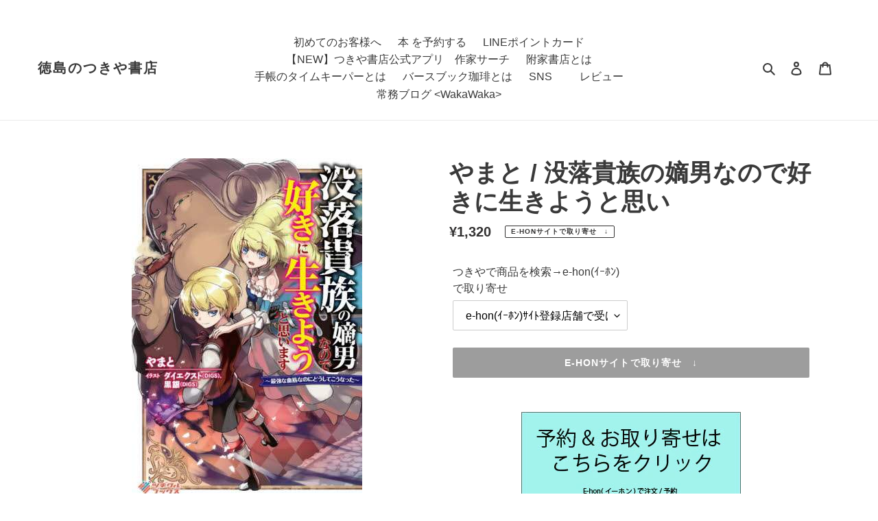

--- FILE ---
content_type: text/html; charset=utf-8
request_url: https://tsukiyashoten.com/products/j9784815605889
body_size: 25058
content:
<!doctype html>
<html class="no-js" lang="ja">
<head>
  <meta charset="utf-8">
  <meta http-equiv="X-UA-Compatible" content="IE=edge,chrome=1">
  <meta name="viewport" content="width=device-width,initial-scale=1">
  <meta name="theme-color" content="#3a3a3a"><link rel="canonical" href="https://tsukiyashoten.com/products/j9784815605889"><title>やまと / 没落貴族の嫡男なので好きに生きようと思い やまと ﾔﾏﾄ ＳＢクリエイテ 文芸書 9784815605889 4-8156-0588-2 4815605882 附家書店 つきや書店 ツキヤ
&ndash; 徳島のつきや書店</title><meta name="description" content="■e-honサイトで取り寄せる 商品をチェックする 作家の新作をチェックする シリーズをチェックする ■作家 やまと(やまと) の今を探す ■つきや書店の在庫と棚番号を見る [ 店名 ]  [ 在庫 ]  [ 棚番号 ] 松茂店    -     国府店    -     列番 23 棚番 04 段番 04 阿南店    -     手帳のﾀｲﾑｷｰﾊﾟｰ   -    ■つきや書店内で探す 商品　 　 没落貴族の嫡男なので好きに生きようと思い シリーズ　 作家　 　 やまと 出版社　 ＳＢクリエイテ 発売日　 DATE_N KokuTsukiM MatsuTsukiM AnanTsukiM 在庫と場所番号について　実店舗での在庫共"><!-- /snippets/social-meta-tags.liquid -->




<meta property="og:site_name" content="徳島のつきや書店">
<meta property="og:url" content="https://tsukiyashoten.com/products/j9784815605889">
<meta property="og:title" content="やまと / 没落貴族の嫡男なので好きに生きようと思い やまと ﾔﾏﾄ ＳＢクリエイテ 文芸書 9784815605889 4-8156-0588-2 4815605882 附家書店 つきや書店 ツキヤ">
<meta property="og:type" content="product">
<meta property="og:description" content="■e-honサイトで取り寄せる 商品をチェックする 作家の新作をチェックする シリーズをチェックする ■作家 やまと(やまと) の今を探す ■つきや書店の在庫と棚番号を見る [ 店名 ]  [ 在庫 ]  [ 棚番号 ] 松茂店    -     国府店    -     列番 23 棚番 04 段番 04 阿南店    -     手帳のﾀｲﾑｷｰﾊﾟｰ   -    ■つきや書店内で探す 商品　 　 没落貴族の嫡男なので好きに生きようと思い シリーズ　 作家　 　 やまと 出版社　 ＳＢクリエイテ 発売日　 DATE_N KokuTsukiM MatsuTsukiM AnanTsukiM 在庫と場所番号について　実店舗での在庫共">

  <meta property="og:price:amount" content="1,320">
  <meta property="og:price:currency" content="JPY">

<meta property="og:image" content="http://tsukiyashoten.com/cdn/shop/products/9784815605889_e_1200x1200.jpg?v=1650730591"><meta property="og:image" content="http://tsukiyashoten.com/cdn/shop/products/010201_b8a3e194-9728-4479-b7aa-e21f8b251717_1200x1200.jpg?v=1650730589">
<meta property="og:image:secure_url" content="https://tsukiyashoten.com/cdn/shop/products/9784815605889_e_1200x1200.jpg?v=1650730591"><meta property="og:image:secure_url" content="https://tsukiyashoten.com/cdn/shop/products/010201_b8a3e194-9728-4479-b7aa-e21f8b251717_1200x1200.jpg?v=1650730589">


<meta name="twitter:card" content="summary_large_image">
<meta name="twitter:title" content="やまと / 没落貴族の嫡男なので好きに生きようと思い やまと ﾔﾏﾄ ＳＢクリエイテ 文芸書 9784815605889 4-8156-0588-2 4815605882 附家書店 つきや書店 ツキヤ">
<meta name="twitter:description" content="■e-honサイトで取り寄せる 商品をチェックする 作家の新作をチェックする シリーズをチェックする ■作家 やまと(やまと) の今を探す ■つきや書店の在庫と棚番号を見る [ 店名 ]  [ 在庫 ]  [ 棚番号 ] 松茂店    -     国府店    -     列番 23 棚番 04 段番 04 阿南店    -     手帳のﾀｲﾑｷｰﾊﾟｰ   -    ■つきや書店内で探す 商品　 　 没落貴族の嫡男なので好きに生きようと思い シリーズ　 作家　 　 やまと 出版社　 ＳＢクリエイテ 発売日　 DATE_N KokuTsukiM MatsuTsukiM AnanTsukiM 在庫と場所番号について　実店舗での在庫共">

  

  <link href="//tsukiyashoten.com/cdn/shop/t/1/assets/theme.scss.css?v=80889071457938961261759259870" rel="stylesheet" type="text/css" media="all" />
  <link href="//tsukiyashoten.com/cdn/shop/t/1/assets/item.scss.css?v=136539120010518226061614817020" rel="stylesheet" type="text/css" media="all" />
  <link href="//tsukiyashoten.com/cdn/shop/t/1/assets/page.scss.css?v=103761883696777898461616128802" rel="stylesheet" type="text/css" media="all" />
  
  <script>
    var theme = {
      breakpoints: {
        medium: 750,
        large: 990,
        widescreen: 1400
      },
      strings: {
        addToCart: "カートに追加する",
        soldOut: "e-honサイトで取り寄せ　↓",
        unavailable: "お取り扱いできません",
        regularPrice: "通常価格",
        salePrice: "販売価格",
        sale: "セール",
        fromLowestPrice: "[price]から",
        vendor: "販売元",
        showMore: "表示を増やす",
        showLess: "表示を減らす",
        searchFor: "本、作家を検索する",
        addressError: "住所を調べる際にエラーが発生しました",
        addressNoResults: "その住所は見つかりませんでした",
        addressQueryLimit: "Google APIの使用量の制限を超えました。\u003ca href=\"https:\/\/developers.google.com\/maps\/premium\/usage-limits\"\u003eプレミアムプラン\u003c\/a\u003eへのアップグレードをご検討ください。",
        authError: "あなたのGoogle Mapsのアカウント認証で問題が発生しました。",
        newWindow: "新しいウィンドウで開く",
        external: "外部のウェブサイトに移動します。",
        newWindowExternal: "外部のウェブサイトを新しいウィンドウで開く",
        removeLabel: "[product] を削除する",
        update: "アップデート",
        quantity: "数量",
        discountedTotal: "ディスカウント合計",
        regularTotal: "通常合計",
        priceColumn: "ディスカウントの詳細については価格列を参照してください。",
        quantityMinimumMessage: "数量は1以上でなければなりません",
        cartError: "お客様のカートをアップデートするときにエラーが発生しました。再度お試しください。",
        removedItemMessage: "カートから \u003cspan class=\"cart__removed-product-details\"\u003e([quantity]) 個の[link]\u003c\/span\u003eが消去されました。",
        unitPrice: "単価",
        unitPriceSeparator: "あたり",
        oneCartCount: "1個のアイテム",
        otherCartCount: "[count]個のアイテム",
        quantityLabel: "数量: [count]",
        products: "「本」または「作家名」で検索",
        loading: "読み込んでいます",
        number_of_results: "[result_number]\/[results_count]",
        number_of_results_found: "[results_count]件の結果が見つかりました",
        one_result_found: "1件の結果が見つかりました"
      },
      moneyFormat: "¥{{amount_no_decimals}}",
      moneyFormatWithCurrency: "¥{{amount_no_decimals}} ",
      settings: {
        predictiveSearchEnabled: true,
        predictiveSearchShowPrice: false,
        predictiveSearchShowVendor: false
      }
    }

    document.documentElement.className = document.documentElement.className.replace('no-js', 'js');
  </script><script src="//tsukiyashoten.com/cdn/shop/t/1/assets/lazysizes.js?v=94224023136283657951598910190" async="async"></script>
  <script src="//tsukiyashoten.com/cdn/shop/t/1/assets/vendor.js?v=73555340668197180491598910192" defer="defer"></script>
  <script src="//tsukiyashoten.com/cdn/shop/t/1/assets/theme.js?v=98135347482632758761598910191" defer="defer"></script>

  <script>window.performance && window.performance.mark && window.performance.mark('shopify.content_for_header.start');</script><meta name="google-site-verification" content="qz50j9ArDAohGJNkK8cgUZz42Du3PeVe_wZF33_zwdM">
<meta id="shopify-digital-wallet" name="shopify-digital-wallet" content="/46877638812/digital_wallets/dialog">
<meta name="shopify-checkout-api-token" content="20d968fd3574c6b620fc119be5a965f5">
<link rel="alternate" type="application/json+oembed" href="https://tsukiyashoten.com/products/j9784815605889.oembed">
<script async="async" src="/checkouts/internal/preloads.js?locale=ja-JP"></script>
<script id="apple-pay-shop-capabilities" type="application/json">{"shopId":46877638812,"countryCode":"JP","currencyCode":"JPY","merchantCapabilities":["supports3DS"],"merchantId":"gid:\/\/shopify\/Shop\/46877638812","merchantName":"徳島のつきや書店","requiredBillingContactFields":["postalAddress","email","phone"],"requiredShippingContactFields":["postalAddress","email","phone"],"shippingType":"shipping","supportedNetworks":["visa","masterCard","amex","jcb","discover"],"total":{"type":"pending","label":"徳島のつきや書店","amount":"1.00"},"shopifyPaymentsEnabled":true,"supportsSubscriptions":true}</script>
<script id="shopify-features" type="application/json">{"accessToken":"20d968fd3574c6b620fc119be5a965f5","betas":["rich-media-storefront-analytics"],"domain":"tsukiyashoten.com","predictiveSearch":false,"shopId":46877638812,"locale":"ja"}</script>
<script>var Shopify = Shopify || {};
Shopify.shop = "tsukiya.myshopify.com";
Shopify.locale = "ja";
Shopify.currency = {"active":"JPY","rate":"1.0"};
Shopify.country = "JP";
Shopify.theme = {"name":"Debut","id":109652967580,"schema_name":"Debut","schema_version":"17.1.0","theme_store_id":796,"role":"main"};
Shopify.theme.handle = "null";
Shopify.theme.style = {"id":null,"handle":null};
Shopify.cdnHost = "tsukiyashoten.com/cdn";
Shopify.routes = Shopify.routes || {};
Shopify.routes.root = "/";</script>
<script type="module">!function(o){(o.Shopify=o.Shopify||{}).modules=!0}(window);</script>
<script>!function(o){function n(){var o=[];function n(){o.push(Array.prototype.slice.apply(arguments))}return n.q=o,n}var t=o.Shopify=o.Shopify||{};t.loadFeatures=n(),t.autoloadFeatures=n()}(window);</script>
<script id="shop-js-analytics" type="application/json">{"pageType":"product"}</script>
<script defer="defer" async type="module" src="//tsukiyashoten.com/cdn/shopifycloud/shop-js/modules/v2/client.init-shop-cart-sync_CRO8OuKI.ja.esm.js"></script>
<script defer="defer" async type="module" src="//tsukiyashoten.com/cdn/shopifycloud/shop-js/modules/v2/chunk.common_A56sv42F.esm.js"></script>
<script type="module">
  await import("//tsukiyashoten.com/cdn/shopifycloud/shop-js/modules/v2/client.init-shop-cart-sync_CRO8OuKI.ja.esm.js");
await import("//tsukiyashoten.com/cdn/shopifycloud/shop-js/modules/v2/chunk.common_A56sv42F.esm.js");

  window.Shopify.SignInWithShop?.initShopCartSync?.({"fedCMEnabled":true,"windoidEnabled":true});

</script>
<script id="__st">var __st={"a":46877638812,"offset":32400,"reqid":"df68b402-e4b6-4f18-9ffb-93ed9f409c7d-1768457041","pageurl":"tsukiyashoten.com\/products\/j9784815605889","u":"a4479d190e93","p":"product","rtyp":"product","rid":6597555650733};</script>
<script>window.ShopifyPaypalV4VisibilityTracking = true;</script>
<script id="captcha-bootstrap">!function(){'use strict';const t='contact',e='account',n='new_comment',o=[[t,t],['blogs',n],['comments',n],[t,'customer']],c=[[e,'customer_login'],[e,'guest_login'],[e,'recover_customer_password'],[e,'create_customer']],r=t=>t.map((([t,e])=>`form[action*='/${t}']:not([data-nocaptcha='true']) input[name='form_type'][value='${e}']`)).join(','),a=t=>()=>t?[...document.querySelectorAll(t)].map((t=>t.form)):[];function s(){const t=[...o],e=r(t);return a(e)}const i='password',u='form_key',d=['recaptcha-v3-token','g-recaptcha-response','h-captcha-response',i],f=()=>{try{return window.sessionStorage}catch{return}},m='__shopify_v',_=t=>t.elements[u];function p(t,e,n=!1){try{const o=window.sessionStorage,c=JSON.parse(o.getItem(e)),{data:r}=function(t){const{data:e,action:n}=t;return t[m]||n?{data:e,action:n}:{data:t,action:n}}(c);for(const[e,n]of Object.entries(r))t.elements[e]&&(t.elements[e].value=n);n&&o.removeItem(e)}catch(o){console.error('form repopulation failed',{error:o})}}const l='form_type',E='cptcha';function T(t){t.dataset[E]=!0}const w=window,h=w.document,L='Shopify',v='ce_forms',y='captcha';let A=!1;((t,e)=>{const n=(g='f06e6c50-85a8-45c8-87d0-21a2b65856fe',I='https://cdn.shopify.com/shopifycloud/storefront-forms-hcaptcha/ce_storefront_forms_captcha_hcaptcha.v1.5.2.iife.js',D={infoText:'hCaptchaによる保護',privacyText:'プライバシー',termsText:'利用規約'},(t,e,n)=>{const o=w[L][v],c=o.bindForm;if(c)return c(t,g,e,D).then(n);var r;o.q.push([[t,g,e,D],n]),r=I,A||(h.body.append(Object.assign(h.createElement('script'),{id:'captcha-provider',async:!0,src:r})),A=!0)});var g,I,D;w[L]=w[L]||{},w[L][v]=w[L][v]||{},w[L][v].q=[],w[L][y]=w[L][y]||{},w[L][y].protect=function(t,e){n(t,void 0,e),T(t)},Object.freeze(w[L][y]),function(t,e,n,w,h,L){const[v,y,A,g]=function(t,e,n){const i=e?o:[],u=t?c:[],d=[...i,...u],f=r(d),m=r(i),_=r(d.filter((([t,e])=>n.includes(e))));return[a(f),a(m),a(_),s()]}(w,h,L),I=t=>{const e=t.target;return e instanceof HTMLFormElement?e:e&&e.form},D=t=>v().includes(t);t.addEventListener('submit',(t=>{const e=I(t);if(!e)return;const n=D(e)&&!e.dataset.hcaptchaBound&&!e.dataset.recaptchaBound,o=_(e),c=g().includes(e)&&(!o||!o.value);(n||c)&&t.preventDefault(),c&&!n&&(function(t){try{if(!f())return;!function(t){const e=f();if(!e)return;const n=_(t);if(!n)return;const o=n.value;o&&e.removeItem(o)}(t);const e=Array.from(Array(32),(()=>Math.random().toString(36)[2])).join('');!function(t,e){_(t)||t.append(Object.assign(document.createElement('input'),{type:'hidden',name:u})),t.elements[u].value=e}(t,e),function(t,e){const n=f();if(!n)return;const o=[...t.querySelectorAll(`input[type='${i}']`)].map((({name:t})=>t)),c=[...d,...o],r={};for(const[a,s]of new FormData(t).entries())c.includes(a)||(r[a]=s);n.setItem(e,JSON.stringify({[m]:1,action:t.action,data:r}))}(t,e)}catch(e){console.error('failed to persist form',e)}}(e),e.submit())}));const S=(t,e)=>{t&&!t.dataset[E]&&(n(t,e.some((e=>e===t))),T(t))};for(const o of['focusin','change'])t.addEventListener(o,(t=>{const e=I(t);D(e)&&S(e,y())}));const B=e.get('form_key'),M=e.get(l),P=B&&M;t.addEventListener('DOMContentLoaded',(()=>{const t=y();if(P)for(const e of t)e.elements[l].value===M&&p(e,B);[...new Set([...A(),...v().filter((t=>'true'===t.dataset.shopifyCaptcha))])].forEach((e=>S(e,t)))}))}(h,new URLSearchParams(w.location.search),n,t,e,['guest_login'])})(!0,!0)}();</script>
<script integrity="sha256-4kQ18oKyAcykRKYeNunJcIwy7WH5gtpwJnB7kiuLZ1E=" data-source-attribution="shopify.loadfeatures" defer="defer" src="//tsukiyashoten.com/cdn/shopifycloud/storefront/assets/storefront/load_feature-a0a9edcb.js" crossorigin="anonymous"></script>
<script data-source-attribution="shopify.dynamic_checkout.dynamic.init">var Shopify=Shopify||{};Shopify.PaymentButton=Shopify.PaymentButton||{isStorefrontPortableWallets:!0,init:function(){window.Shopify.PaymentButton.init=function(){};var t=document.createElement("script");t.src="https://tsukiyashoten.com/cdn/shopifycloud/portable-wallets/latest/portable-wallets.ja.js",t.type="module",document.head.appendChild(t)}};
</script>
<script data-source-attribution="shopify.dynamic_checkout.buyer_consent">
  function portableWalletsHideBuyerConsent(e){var t=document.getElementById("shopify-buyer-consent"),n=document.getElementById("shopify-subscription-policy-button");t&&n&&(t.classList.add("hidden"),t.setAttribute("aria-hidden","true"),n.removeEventListener("click",e))}function portableWalletsShowBuyerConsent(e){var t=document.getElementById("shopify-buyer-consent"),n=document.getElementById("shopify-subscription-policy-button");t&&n&&(t.classList.remove("hidden"),t.removeAttribute("aria-hidden"),n.addEventListener("click",e))}window.Shopify?.PaymentButton&&(window.Shopify.PaymentButton.hideBuyerConsent=portableWalletsHideBuyerConsent,window.Shopify.PaymentButton.showBuyerConsent=portableWalletsShowBuyerConsent);
</script>
<script data-source-attribution="shopify.dynamic_checkout.cart.bootstrap">document.addEventListener("DOMContentLoaded",(function(){function t(){return document.querySelector("shopify-accelerated-checkout-cart, shopify-accelerated-checkout")}if(t())Shopify.PaymentButton.init();else{new MutationObserver((function(e,n){t()&&(Shopify.PaymentButton.init(),n.disconnect())})).observe(document.body,{childList:!0,subtree:!0})}}));
</script>
<link id="shopify-accelerated-checkout-styles" rel="stylesheet" media="screen" href="https://tsukiyashoten.com/cdn/shopifycloud/portable-wallets/latest/accelerated-checkout-backwards-compat.css" crossorigin="anonymous">
<style id="shopify-accelerated-checkout-cart">
        #shopify-buyer-consent {
  margin-top: 1em;
  display: inline-block;
  width: 100%;
}

#shopify-buyer-consent.hidden {
  display: none;
}

#shopify-subscription-policy-button {
  background: none;
  border: none;
  padding: 0;
  text-decoration: underline;
  font-size: inherit;
  cursor: pointer;
}

#shopify-subscription-policy-button::before {
  box-shadow: none;
}

      </style>

<script>window.performance && window.performance.mark && window.performance.mark('shopify.content_for_header.end');</script>　
   <meta name="facebook-domain-verification" content="bgdogf1uw94pwvksd6hwhswh3m0lrx" />
  <link href="https://monorail-edge.shopifysvc.com" rel="dns-prefetch">
<script>(function(){if ("sendBeacon" in navigator && "performance" in window) {try {var session_token_from_headers = performance.getEntriesByType('navigation')[0].serverTiming.find(x => x.name == '_s').description;} catch {var session_token_from_headers = undefined;}var session_cookie_matches = document.cookie.match(/_shopify_s=([^;]*)/);var session_token_from_cookie = session_cookie_matches && session_cookie_matches.length === 2 ? session_cookie_matches[1] : "";var session_token = session_token_from_headers || session_token_from_cookie || "";function handle_abandonment_event(e) {var entries = performance.getEntries().filter(function(entry) {return /monorail-edge.shopifysvc.com/.test(entry.name);});if (!window.abandonment_tracked && entries.length === 0) {window.abandonment_tracked = true;var currentMs = Date.now();var navigation_start = performance.timing.navigationStart;var payload = {shop_id: 46877638812,url: window.location.href,navigation_start,duration: currentMs - navigation_start,session_token,page_type: "product"};window.navigator.sendBeacon("https://monorail-edge.shopifysvc.com/v1/produce", JSON.stringify({schema_id: "online_store_buyer_site_abandonment/1.1",payload: payload,metadata: {event_created_at_ms: currentMs,event_sent_at_ms: currentMs}}));}}window.addEventListener('pagehide', handle_abandonment_event);}}());</script>
<script id="web-pixels-manager-setup">(function e(e,d,r,n,o){if(void 0===o&&(o={}),!Boolean(null===(a=null===(i=window.Shopify)||void 0===i?void 0:i.analytics)||void 0===a?void 0:a.replayQueue)){var i,a;window.Shopify=window.Shopify||{};var t=window.Shopify;t.analytics=t.analytics||{};var s=t.analytics;s.replayQueue=[],s.publish=function(e,d,r){return s.replayQueue.push([e,d,r]),!0};try{self.performance.mark("wpm:start")}catch(e){}var l=function(){var e={modern:/Edge?\/(1{2}[4-9]|1[2-9]\d|[2-9]\d{2}|\d{4,})\.\d+(\.\d+|)|Firefox\/(1{2}[4-9]|1[2-9]\d|[2-9]\d{2}|\d{4,})\.\d+(\.\d+|)|Chrom(ium|e)\/(9{2}|\d{3,})\.\d+(\.\d+|)|(Maci|X1{2}).+ Version\/(15\.\d+|(1[6-9]|[2-9]\d|\d{3,})\.\d+)([,.]\d+|)( \(\w+\)|)( Mobile\/\w+|) Safari\/|Chrome.+OPR\/(9{2}|\d{3,})\.\d+\.\d+|(CPU[ +]OS|iPhone[ +]OS|CPU[ +]iPhone|CPU IPhone OS|CPU iPad OS)[ +]+(15[._]\d+|(1[6-9]|[2-9]\d|\d{3,})[._]\d+)([._]\d+|)|Android:?[ /-](13[3-9]|1[4-9]\d|[2-9]\d{2}|\d{4,})(\.\d+|)(\.\d+|)|Android.+Firefox\/(13[5-9]|1[4-9]\d|[2-9]\d{2}|\d{4,})\.\d+(\.\d+|)|Android.+Chrom(ium|e)\/(13[3-9]|1[4-9]\d|[2-9]\d{2}|\d{4,})\.\d+(\.\d+|)|SamsungBrowser\/([2-9]\d|\d{3,})\.\d+/,legacy:/Edge?\/(1[6-9]|[2-9]\d|\d{3,})\.\d+(\.\d+|)|Firefox\/(5[4-9]|[6-9]\d|\d{3,})\.\d+(\.\d+|)|Chrom(ium|e)\/(5[1-9]|[6-9]\d|\d{3,})\.\d+(\.\d+|)([\d.]+$|.*Safari\/(?![\d.]+ Edge\/[\d.]+$))|(Maci|X1{2}).+ Version\/(10\.\d+|(1[1-9]|[2-9]\d|\d{3,})\.\d+)([,.]\d+|)( \(\w+\)|)( Mobile\/\w+|) Safari\/|Chrome.+OPR\/(3[89]|[4-9]\d|\d{3,})\.\d+\.\d+|(CPU[ +]OS|iPhone[ +]OS|CPU[ +]iPhone|CPU IPhone OS|CPU iPad OS)[ +]+(10[._]\d+|(1[1-9]|[2-9]\d|\d{3,})[._]\d+)([._]\d+|)|Android:?[ /-](13[3-9]|1[4-9]\d|[2-9]\d{2}|\d{4,})(\.\d+|)(\.\d+|)|Mobile Safari.+OPR\/([89]\d|\d{3,})\.\d+\.\d+|Android.+Firefox\/(13[5-9]|1[4-9]\d|[2-9]\d{2}|\d{4,})\.\d+(\.\d+|)|Android.+Chrom(ium|e)\/(13[3-9]|1[4-9]\d|[2-9]\d{2}|\d{4,})\.\d+(\.\d+|)|Android.+(UC? ?Browser|UCWEB|U3)[ /]?(15\.([5-9]|\d{2,})|(1[6-9]|[2-9]\d|\d{3,})\.\d+)\.\d+|SamsungBrowser\/(5\.\d+|([6-9]|\d{2,})\.\d+)|Android.+MQ{2}Browser\/(14(\.(9|\d{2,})|)|(1[5-9]|[2-9]\d|\d{3,})(\.\d+|))(\.\d+|)|K[Aa][Ii]OS\/(3\.\d+|([4-9]|\d{2,})\.\d+)(\.\d+|)/},d=e.modern,r=e.legacy,n=navigator.userAgent;return n.match(d)?"modern":n.match(r)?"legacy":"unknown"}(),u="modern"===l?"modern":"legacy",c=(null!=n?n:{modern:"",legacy:""})[u],f=function(e){return[e.baseUrl,"/wpm","/b",e.hashVersion,"modern"===e.buildTarget?"m":"l",".js"].join("")}({baseUrl:d,hashVersion:r,buildTarget:u}),m=function(e){var d=e.version,r=e.bundleTarget,n=e.surface,o=e.pageUrl,i=e.monorailEndpoint;return{emit:function(e){var a=e.status,t=e.errorMsg,s=(new Date).getTime(),l=JSON.stringify({metadata:{event_sent_at_ms:s},events:[{schema_id:"web_pixels_manager_load/3.1",payload:{version:d,bundle_target:r,page_url:o,status:a,surface:n,error_msg:t},metadata:{event_created_at_ms:s}}]});if(!i)return console&&console.warn&&console.warn("[Web Pixels Manager] No Monorail endpoint provided, skipping logging."),!1;try{return self.navigator.sendBeacon.bind(self.navigator)(i,l)}catch(e){}var u=new XMLHttpRequest;try{return u.open("POST",i,!0),u.setRequestHeader("Content-Type","text/plain"),u.send(l),!0}catch(e){return console&&console.warn&&console.warn("[Web Pixels Manager] Got an unhandled error while logging to Monorail."),!1}}}}({version:r,bundleTarget:l,surface:e.surface,pageUrl:self.location.href,monorailEndpoint:e.monorailEndpoint});try{o.browserTarget=l,function(e){var d=e.src,r=e.async,n=void 0===r||r,o=e.onload,i=e.onerror,a=e.sri,t=e.scriptDataAttributes,s=void 0===t?{}:t,l=document.createElement("script"),u=document.querySelector("head"),c=document.querySelector("body");if(l.async=n,l.src=d,a&&(l.integrity=a,l.crossOrigin="anonymous"),s)for(var f in s)if(Object.prototype.hasOwnProperty.call(s,f))try{l.dataset[f]=s[f]}catch(e){}if(o&&l.addEventListener("load",o),i&&l.addEventListener("error",i),u)u.appendChild(l);else{if(!c)throw new Error("Did not find a head or body element to append the script");c.appendChild(l)}}({src:f,async:!0,onload:function(){if(!function(){var e,d;return Boolean(null===(d=null===(e=window.Shopify)||void 0===e?void 0:e.analytics)||void 0===d?void 0:d.initialized)}()){var d=window.webPixelsManager.init(e)||void 0;if(d){var r=window.Shopify.analytics;r.replayQueue.forEach((function(e){var r=e[0],n=e[1],o=e[2];d.publishCustomEvent(r,n,o)})),r.replayQueue=[],r.publish=d.publishCustomEvent,r.visitor=d.visitor,r.initialized=!0}}},onerror:function(){return m.emit({status:"failed",errorMsg:"".concat(f," has failed to load")})},sri:function(e){var d=/^sha384-[A-Za-z0-9+/=]+$/;return"string"==typeof e&&d.test(e)}(c)?c:"",scriptDataAttributes:o}),m.emit({status:"loading"})}catch(e){m.emit({status:"failed",errorMsg:(null==e?void 0:e.message)||"Unknown error"})}}})({shopId: 46877638812,storefrontBaseUrl: "https://tsukiyashoten.com",extensionsBaseUrl: "https://extensions.shopifycdn.com/cdn/shopifycloud/web-pixels-manager",monorailEndpoint: "https://monorail-edge.shopifysvc.com/unstable/produce_batch",surface: "storefront-renderer",enabledBetaFlags: ["2dca8a86"],webPixelsConfigList: [{"id":"549126387","configuration":"{\"config\":\"{\\\"pixel_id\\\":\\\"GT-WFMZ8GL\\\",\\\"target_country\\\":\\\"JP\\\",\\\"gtag_events\\\":[{\\\"type\\\":\\\"purchase\\\",\\\"action_label\\\":\\\"MC-EHBTPWBSGE\\\"},{\\\"type\\\":\\\"page_view\\\",\\\"action_label\\\":\\\"MC-EHBTPWBSGE\\\"},{\\\"type\\\":\\\"view_item\\\",\\\"action_label\\\":\\\"MC-EHBTPWBSGE\\\"}],\\\"enable_monitoring_mode\\\":false}\"}","eventPayloadVersion":"v1","runtimeContext":"OPEN","scriptVersion":"b2a88bafab3e21179ed38636efcd8a93","type":"APP","apiClientId":1780363,"privacyPurposes":[],"dataSharingAdjustments":{"protectedCustomerApprovalScopes":["read_customer_address","read_customer_email","read_customer_name","read_customer_personal_data","read_customer_phone"]}},{"id":"shopify-app-pixel","configuration":"{}","eventPayloadVersion":"v1","runtimeContext":"STRICT","scriptVersion":"0450","apiClientId":"shopify-pixel","type":"APP","privacyPurposes":["ANALYTICS","MARKETING"]},{"id":"shopify-custom-pixel","eventPayloadVersion":"v1","runtimeContext":"LAX","scriptVersion":"0450","apiClientId":"shopify-pixel","type":"CUSTOM","privacyPurposes":["ANALYTICS","MARKETING"]}],isMerchantRequest: false,initData: {"shop":{"name":"徳島のつきや書店","paymentSettings":{"currencyCode":"JPY"},"myshopifyDomain":"tsukiya.myshopify.com","countryCode":"JP","storefrontUrl":"https:\/\/tsukiyashoten.com"},"customer":null,"cart":null,"checkout":null,"productVariants":[{"price":{"amount":1320.0,"currencyCode":"JPY"},"product":{"title":"やまと \/ 没落貴族の嫡男なので好きに生きようと思い","vendor":"徳島のつきや書店","id":"6597555650733","untranslatedTitle":"やまと \/ 没落貴族の嫡男なので好きに生きようと思い","url":"\/products\/j9784815605889","type":"本"},"id":"42373701599475","image":{"src":"\/\/tsukiyashoten.com\/cdn\/shop\/products\/9784815605889_e.jpg?v=1650730591"},"sku":"0","title":"e-hon(ｲｰﾎﾝ)ｻｲﾄ登録店舗で受け取る","untranslatedTitle":"e-hon(ｲｰﾎﾝ)ｻｲﾄ登録店舗で受け取る"}],"purchasingCompany":null},},"https://tsukiyashoten.com/cdn","7cecd0b6w90c54c6cpe92089d5m57a67346",{"modern":"","legacy":""},{"shopId":"46877638812","storefrontBaseUrl":"https:\/\/tsukiyashoten.com","extensionBaseUrl":"https:\/\/extensions.shopifycdn.com\/cdn\/shopifycloud\/web-pixels-manager","surface":"storefront-renderer","enabledBetaFlags":"[\"2dca8a86\"]","isMerchantRequest":"false","hashVersion":"7cecd0b6w90c54c6cpe92089d5m57a67346","publish":"custom","events":"[[\"page_viewed\",{}],[\"product_viewed\",{\"productVariant\":{\"price\":{\"amount\":1320.0,\"currencyCode\":\"JPY\"},\"product\":{\"title\":\"やまと \/ 没落貴族の嫡男なので好きに生きようと思い\",\"vendor\":\"徳島のつきや書店\",\"id\":\"6597555650733\",\"untranslatedTitle\":\"やまと \/ 没落貴族の嫡男なので好きに生きようと思い\",\"url\":\"\/products\/j9784815605889\",\"type\":\"本\"},\"id\":\"42373701599475\",\"image\":{\"src\":\"\/\/tsukiyashoten.com\/cdn\/shop\/products\/9784815605889_e.jpg?v=1650730591\"},\"sku\":\"0\",\"title\":\"e-hon(ｲｰﾎﾝ)ｻｲﾄ登録店舗で受け取る\",\"untranslatedTitle\":\"e-hon(ｲｰﾎﾝ)ｻｲﾄ登録店舗で受け取る\"}}]]"});</script><script>
  window.ShopifyAnalytics = window.ShopifyAnalytics || {};
  window.ShopifyAnalytics.meta = window.ShopifyAnalytics.meta || {};
  window.ShopifyAnalytics.meta.currency = 'JPY';
  var meta = {"product":{"id":6597555650733,"gid":"gid:\/\/shopify\/Product\/6597555650733","vendor":"徳島のつきや書店","type":"本","handle":"j9784815605889","variants":[{"id":42373701599475,"price":132000,"name":"やまと \/ 没落貴族の嫡男なので好きに生きようと思い - e-hon(ｲｰﾎﾝ)ｻｲﾄ登録店舗で受け取る","public_title":"e-hon(ｲｰﾎﾝ)ｻｲﾄ登録店舗で受け取る","sku":"0"}],"remote":false},"page":{"pageType":"product","resourceType":"product","resourceId":6597555650733,"requestId":"df68b402-e4b6-4f18-9ffb-93ed9f409c7d-1768457041"}};
  for (var attr in meta) {
    window.ShopifyAnalytics.meta[attr] = meta[attr];
  }
</script>
<script class="analytics">
  (function () {
    var customDocumentWrite = function(content) {
      var jquery = null;

      if (window.jQuery) {
        jquery = window.jQuery;
      } else if (window.Checkout && window.Checkout.$) {
        jquery = window.Checkout.$;
      }

      if (jquery) {
        jquery('body').append(content);
      }
    };

    var hasLoggedConversion = function(token) {
      if (token) {
        return document.cookie.indexOf('loggedConversion=' + token) !== -1;
      }
      return false;
    }

    var setCookieIfConversion = function(token) {
      if (token) {
        var twoMonthsFromNow = new Date(Date.now());
        twoMonthsFromNow.setMonth(twoMonthsFromNow.getMonth() + 2);

        document.cookie = 'loggedConversion=' + token + '; expires=' + twoMonthsFromNow;
      }
    }

    var trekkie = window.ShopifyAnalytics.lib = window.trekkie = window.trekkie || [];
    if (trekkie.integrations) {
      return;
    }
    trekkie.methods = [
      'identify',
      'page',
      'ready',
      'track',
      'trackForm',
      'trackLink'
    ];
    trekkie.factory = function(method) {
      return function() {
        var args = Array.prototype.slice.call(arguments);
        args.unshift(method);
        trekkie.push(args);
        return trekkie;
      };
    };
    for (var i = 0; i < trekkie.methods.length; i++) {
      var key = trekkie.methods[i];
      trekkie[key] = trekkie.factory(key);
    }
    trekkie.load = function(config) {
      trekkie.config = config || {};
      trekkie.config.initialDocumentCookie = document.cookie;
      var first = document.getElementsByTagName('script')[0];
      var script = document.createElement('script');
      script.type = 'text/javascript';
      script.onerror = function(e) {
        var scriptFallback = document.createElement('script');
        scriptFallback.type = 'text/javascript';
        scriptFallback.onerror = function(error) {
                var Monorail = {
      produce: function produce(monorailDomain, schemaId, payload) {
        var currentMs = new Date().getTime();
        var event = {
          schema_id: schemaId,
          payload: payload,
          metadata: {
            event_created_at_ms: currentMs,
            event_sent_at_ms: currentMs
          }
        };
        return Monorail.sendRequest("https://" + monorailDomain + "/v1/produce", JSON.stringify(event));
      },
      sendRequest: function sendRequest(endpointUrl, payload) {
        // Try the sendBeacon API
        if (window && window.navigator && typeof window.navigator.sendBeacon === 'function' && typeof window.Blob === 'function' && !Monorail.isIos12()) {
          var blobData = new window.Blob([payload], {
            type: 'text/plain'
          });

          if (window.navigator.sendBeacon(endpointUrl, blobData)) {
            return true;
          } // sendBeacon was not successful

        } // XHR beacon

        var xhr = new XMLHttpRequest();

        try {
          xhr.open('POST', endpointUrl);
          xhr.setRequestHeader('Content-Type', 'text/plain');
          xhr.send(payload);
        } catch (e) {
          console.log(e);
        }

        return false;
      },
      isIos12: function isIos12() {
        return window.navigator.userAgent.lastIndexOf('iPhone; CPU iPhone OS 12_') !== -1 || window.navigator.userAgent.lastIndexOf('iPad; CPU OS 12_') !== -1;
      }
    };
    Monorail.produce('monorail-edge.shopifysvc.com',
      'trekkie_storefront_load_errors/1.1',
      {shop_id: 46877638812,
      theme_id: 109652967580,
      app_name: "storefront",
      context_url: window.location.href,
      source_url: "//tsukiyashoten.com/cdn/s/trekkie.storefront.55c6279c31a6628627b2ba1c5ff367020da294e2.min.js"});

        };
        scriptFallback.async = true;
        scriptFallback.src = '//tsukiyashoten.com/cdn/s/trekkie.storefront.55c6279c31a6628627b2ba1c5ff367020da294e2.min.js';
        first.parentNode.insertBefore(scriptFallback, first);
      };
      script.async = true;
      script.src = '//tsukiyashoten.com/cdn/s/trekkie.storefront.55c6279c31a6628627b2ba1c5ff367020da294e2.min.js';
      first.parentNode.insertBefore(script, first);
    };
    trekkie.load(
      {"Trekkie":{"appName":"storefront","development":false,"defaultAttributes":{"shopId":46877638812,"isMerchantRequest":null,"themeId":109652967580,"themeCityHash":"16208502359990634538","contentLanguage":"ja","currency":"JPY","eventMetadataId":"151222b0-1c97-4da5-955c-71daa119553f"},"isServerSideCookieWritingEnabled":true,"monorailRegion":"shop_domain","enabledBetaFlags":["65f19447"]},"Session Attribution":{},"S2S":{"facebookCapiEnabled":false,"source":"trekkie-storefront-renderer","apiClientId":580111}}
    );

    var loaded = false;
    trekkie.ready(function() {
      if (loaded) return;
      loaded = true;

      window.ShopifyAnalytics.lib = window.trekkie;

      var originalDocumentWrite = document.write;
      document.write = customDocumentWrite;
      try { window.ShopifyAnalytics.merchantGoogleAnalytics.call(this); } catch(error) {};
      document.write = originalDocumentWrite;

      window.ShopifyAnalytics.lib.page(null,{"pageType":"product","resourceType":"product","resourceId":6597555650733,"requestId":"df68b402-e4b6-4f18-9ffb-93ed9f409c7d-1768457041","shopifyEmitted":true});

      var match = window.location.pathname.match(/checkouts\/(.+)\/(thank_you|post_purchase)/)
      var token = match? match[1]: undefined;
      if (!hasLoggedConversion(token)) {
        setCookieIfConversion(token);
        window.ShopifyAnalytics.lib.track("Viewed Product",{"currency":"JPY","variantId":42373701599475,"productId":6597555650733,"productGid":"gid:\/\/shopify\/Product\/6597555650733","name":"やまと \/ 没落貴族の嫡男なので好きに生きようと思い - e-hon(ｲｰﾎﾝ)ｻｲﾄ登録店舗で受け取る","price":"1320","sku":"0","brand":"徳島のつきや書店","variant":"e-hon(ｲｰﾎﾝ)ｻｲﾄ登録店舗で受け取る","category":"本","nonInteraction":true,"remote":false},undefined,undefined,{"shopifyEmitted":true});
      window.ShopifyAnalytics.lib.track("monorail:\/\/trekkie_storefront_viewed_product\/1.1",{"currency":"JPY","variantId":42373701599475,"productId":6597555650733,"productGid":"gid:\/\/shopify\/Product\/6597555650733","name":"やまと \/ 没落貴族の嫡男なので好きに生きようと思い - e-hon(ｲｰﾎﾝ)ｻｲﾄ登録店舗で受け取る","price":"1320","sku":"0","brand":"徳島のつきや書店","variant":"e-hon(ｲｰﾎﾝ)ｻｲﾄ登録店舗で受け取る","category":"本","nonInteraction":true,"remote":false,"referer":"https:\/\/tsukiyashoten.com\/products\/j9784815605889"});
      }
    });


        var eventsListenerScript = document.createElement('script');
        eventsListenerScript.async = true;
        eventsListenerScript.src = "//tsukiyashoten.com/cdn/shopifycloud/storefront/assets/shop_events_listener-3da45d37.js";
        document.getElementsByTagName('head')[0].appendChild(eventsListenerScript);

})();</script>
<script
  defer
  src="https://tsukiyashoten.com/cdn/shopifycloud/perf-kit/shopify-perf-kit-3.0.3.min.js"
  data-application="storefront-renderer"
  data-shop-id="46877638812"
  data-render-region="gcp-us-central1"
  data-page-type="product"
  data-theme-instance-id="109652967580"
  data-theme-name="Debut"
  data-theme-version="17.1.0"
  data-monorail-region="shop_domain"
  data-resource-timing-sampling-rate="10"
  data-shs="true"
  data-shs-beacon="true"
  data-shs-export-with-fetch="true"
  data-shs-logs-sample-rate="1"
  data-shs-beacon-endpoint="https://tsukiyashoten.com/api/collect"
></script>
</head>

<body class="template-product">

            
              


            

  <a class="in-page-link visually-hidden skip-link" href="#MainContent">コンテンツにスキップする</a><style data-shopify>

  .cart-popup {
    box-shadow: 1px 1px 10px 2px rgba(235, 235, 235, 0.5);
  }</style><div class="cart-popup-wrapper cart-popup-wrapper--hidden" role="dialog" aria-modal="true" aria-labelledby="CartPopupHeading" data-cart-popup-wrapper>
  <div class="cart-popup" data-cart-popup tabindex="-1">
    <div class="cart-popup__header">
      <h2 id="CartPopupHeading" class="cart-popup__heading">カートに追加済み</h2>
      <button class="cart-popup__close" aria-label="閉じる" data-cart-popup-close><svg aria-hidden="true" focusable="false" role="presentation" class="icon icon-close" viewBox="0 0 40 40"><path d="M23.868 20.015L39.117 4.78c1.11-1.108 1.11-2.77 0-3.877-1.109-1.108-2.773-1.108-3.882 0L19.986 16.137 4.737.904C3.628-.204 1.965-.204.856.904c-1.11 1.108-1.11 2.77 0 3.877l15.249 15.234L.855 35.248c-1.108 1.108-1.108 2.77 0 3.877.555.554 1.248.831 1.942.831s1.386-.277 1.94-.83l15.25-15.234 15.248 15.233c.555.554 1.248.831 1.941.831s1.387-.277 1.941-.83c1.11-1.109 1.11-2.77 0-3.878L23.868 20.015z" class="layer"/></svg></button>
    </div>
    <div class="cart-popup-item">
      <div class="cart-popup-item__image-wrapper hide" data-cart-popup-image-wrapper>
        <div class="cart-popup-item__image cart-popup-item__image--placeholder" data-cart-popup-image-placeholder>
          <div data-placeholder-size></div>
          <div class="placeholder-background placeholder-background--animation"></div>
        </div>
      </div>
      <div class="cart-popup-item__description">
        <div>
          <h3 class="cart-popup-item__title" data-cart-popup-title></h3>
          <ul class="product-details" aria-label="商品の詳細" data-cart-popup-product-details></ul>
        </div>
        <div class="cart-popup-item__quantity">
          <span class="visually-hidden" data-cart-popup-quantity-label></span>
          <span aria-hidden="true">数量:</span>
          <span aria-hidden="true" data-cart-popup-quantity></span>
        </div>
      </div>
    </div>

    <a href="/cart" class="cart-popup__cta-link btn btn--secondary-accent">
      カートを見る (<span data-cart-popup-cart-quantity></span>)
    </a>

    <div class="cart-popup__dismiss">
      <button class="cart-popup__dismiss-button text-link text-link--accent" data-cart-popup-dismiss>
        買い物を続ける
      </button>
    </div>
  </div>
</div>

<div id="shopify-section-header" class="shopify-section">

<div id="SearchDrawer" class="search-bar drawer drawer--top" role="dialog" aria-modal="true" aria-label="本、作家を検索する" data-predictive-search-drawer>
  <div class="search-bar__interior">
    <div class="search-form__container" data-search-form-container>
      <form class="search-form search-bar__form" action="/search" method="get" role="search">
        <div class="search-form__input-wrapper">
          <input
            type="text"
            name="q"
            placeholder="本、作家を検索する"
            role="combobox"
            aria-autocomplete="list"
            aria-owns="predictive-search-results"
            aria-expanded="false"
            aria-label="本、作家を検索する"
            aria-haspopup="listbox"
            class="search-form__input search-bar__input"
            data-predictive-search-drawer-input
          />
          <input type="hidden" name="options[prefix]" value="last" aria-hidden="true" />
          <div class="predictive-search-wrapper predictive-search-wrapper--drawer" data-predictive-search-mount="drawer"></div>
        </div>

        <button class="search-bar__submit search-form__submit"
          type="submit"
          data-search-form-submit>
          <svg aria-hidden="true" focusable="false" role="presentation" class="icon icon-search" viewBox="0 0 37 40"><path d="M35.6 36l-9.8-9.8c4.1-5.4 3.6-13.2-1.3-18.1-5.4-5.4-14.2-5.4-19.7 0-5.4 5.4-5.4 14.2 0 19.7 2.6 2.6 6.1 4.1 9.8 4.1 3 0 5.9-1 8.3-2.8l9.8 9.8c.4.4.9.6 1.4.6s1-.2 1.4-.6c.9-.9.9-2.1.1-2.9zm-20.9-8.2c-2.6 0-5.1-1-7-2.9-3.9-3.9-3.9-10.1 0-14C9.6 9 12.2 8 14.7 8s5.1 1 7 2.9c3.9 3.9 3.9 10.1 0 14-1.9 1.9-4.4 2.9-7 2.9z"/></svg>
          <span class="icon__fallback-text">送信</span>
        </button>
      </form>

      <div class="search-bar__actions">
        <button type="button" class="btn--link search-bar__close js-drawer-close">
          <svg aria-hidden="true" focusable="false" role="presentation" class="icon icon-close" viewBox="0 0 40 40"><path d="M23.868 20.015L39.117 4.78c1.11-1.108 1.11-2.77 0-3.877-1.109-1.108-2.773-1.108-3.882 0L19.986 16.137 4.737.904C3.628-.204 1.965-.204.856.904c-1.11 1.108-1.11 2.77 0 3.877l15.249 15.234L.855 35.248c-1.108 1.108-1.108 2.77 0 3.877.555.554 1.248.831 1.942.831s1.386-.277 1.94-.83l15.25-15.234 15.248 15.233c.555.554 1.248.831 1.941.831s1.387-.277 1.941-.83c1.11-1.109 1.11-2.77 0-3.878L23.868 20.015z" class="layer"/></svg>
          <span class="icon__fallback-text">検索を閉じる</span>
        </button>
      </div>
    </div>
  </div>
</div>


<div data-section-id="header" data-section-type="header-section" data-header-section>
  

  <header class="site-header border-bottom logo--left" role="banner">
    <div class="grid grid--no-gutters grid--table site-header__mobile-nav">
      

      <div class="grid__item medium-up--one-quarter logo-align--left">
        
        
          <div class="h2 site-header__logo">
        
          
            <a class="site-header__logo-link" href="/">徳島のつきや書店</a>
          
        
          </div>
        
      </div>

      
        <nav class="grid__item medium-up--one-half small--hide" id="AccessibleNav" role="navigation">
          
<ul class="site-nav list--inline" id="SiteNav">
  



    
      <li >
        <a href="https://tsukiyashoten.com/pages/%E5%88%9D%E3%82%81%E3%81%A6%E3%81%AE%E3%81%8A%E5%AE%A2%E6%A7%98%E3%81%B8"
          class="site-nav__link site-nav__link--main"
          
        >
          <span class="site-nav__label">初めてのお客様へ</span>
        </a>
      </li>
    
  



    
      <li >
        <a href="https://tsukiyashoten.com/search?q=&options%5Bprefix%5D=last"
          class="site-nav__link site-nav__link--main"
          
        >
          <span class="site-nav__label">本 を予約する</span>
        </a>
      </li>
    
  



    
      <li >
        <a href="https://tsukiyashoten.com/pages/point"
          class="site-nav__link site-nav__link--main"
          
        >
          <span class="site-nav__label">LINEポイントカード</span>
        </a>
      </li>
    
  



    
      <li >
        <a href="https://www.ajg.jp/public/appStore.php?ctrl=2675"
          class="site-nav__link site-nav__link--main"
          
        >
          <span class="site-nav__label">【NEW】つきや書店公式アプリ　作家サーチ</span>
        </a>
      </li>
    
  



    
      <li >
        <a href="/pages/%E3%81%A4%E3%81%8D%E3%82%84%E6%9B%B8%E5%BA%97"
          class="site-nav__link site-nav__link--main"
          
        >
          <span class="site-nav__label">附家書店とは</span>
        </a>
      </li>
    
  



    
      <li >
        <a href="/pages/%E6%89%8B%E5%B8%B3%E3%81%AE%E3%82%BF%E3%82%A4%E3%83%A0%E3%82%AD%E3%83%BC%E3%83%91%E3%83%BC"
          class="site-nav__link site-nav__link--main"
          
        >
          <span class="site-nav__label">手帳のタイムキーパーとは</span>
        </a>
      </li>
    
  



    
      <li >
        <a href="/pages/%E3%83%90%E3%83%BC%E3%82%B9%E3%83%96%E3%83%83%E3%82%AF%E7%8F%88%E7%90%B2"
          class="site-nav__link site-nav__link--main"
          
        >
          <span class="site-nav__label">バースブック珈琲とは</span>
        </a>
      </li>
    
  



    
      <li >
        <a href="https://tsukiyashoten.com/pages/sns"
          class="site-nav__link site-nav__link--main"
          
        >
          <span class="site-nav__label">SNS　</span>
        </a>
      </li>
    
  



    
      <li >
        <a href="https://tsukiyashoten.com/pages/review"
          class="site-nav__link site-nav__link--main"
          
        >
          <span class="site-nav__label">レビュー</span>
        </a>
      </li>
    
  



    
      <li >
        <a href="https://tsukiyashoten.com/pages/tsukiytencho"
          class="site-nav__link site-nav__link--main"
          
        >
          <span class="site-nav__label">常務ブログ &lt;WakaWaka&gt;</span>
        </a>
      </li>
    
  
</ul>

        </nav>
      

      <div class="grid__item medium-up--one-quarter text-right site-header__icons site-header__icons--plus">
        <div class="site-header__icons-wrapper">

          <button type="button" class="btn--link site-header__icon site-header__search-toggle js-drawer-open-top">
            <svg aria-hidden="true" focusable="false" role="presentation" class="icon icon-search" viewBox="0 0 37 40"><path d="M35.6 36l-9.8-9.8c4.1-5.4 3.6-13.2-1.3-18.1-5.4-5.4-14.2-5.4-19.7 0-5.4 5.4-5.4 14.2 0 19.7 2.6 2.6 6.1 4.1 9.8 4.1 3 0 5.9-1 8.3-2.8l9.8 9.8c.4.4.9.6 1.4.6s1-.2 1.4-.6c.9-.9.9-2.1.1-2.9zm-20.9-8.2c-2.6 0-5.1-1-7-2.9-3.9-3.9-3.9-10.1 0-14C9.6 9 12.2 8 14.7 8s5.1 1 7 2.9c3.9 3.9 3.9 10.1 0 14-1.9 1.9-4.4 2.9-7 2.9z"/></svg>
            <span class="icon__fallback-text">検索</span>
          </button>

          
            
            
            
                <div id="ssw-topauth" class="ssw-topauth site-header__icon site-header__account">
                  
                  <a id="customer_login_link" href="javascript:void(0);" data-toggle="ssw-modal" data-target="#login_modal" onclick="trackShopStats('login_popup_view', 'all')"><svg aria-hidden="true" focusable="false" role="presentation" class="icon icon-login" viewBox="0 0 28.33 37.68"><path d="M14.17 14.9a7.45 7.45 0 1 0-7.5-7.45 7.46 7.46 0 0 0 7.5 7.45zm0-10.91a3.45 3.45 0 1 1-3.5 3.46A3.46 3.46 0 0 1 14.17 4zM14.17 16.47A14.18 14.18 0 0 0 0 30.68c0 1.41.66 4 5.11 5.66a27.17 27.17 0 0 0 9.06 1.34c6.54 0 14.17-1.84 14.17-7a14.18 14.18 0 0 0-14.17-14.21zm0 17.21c-6.3 0-10.17-1.77-10.17-3a10.17 10.17 0 1 1 20.33 0c.01 1.23-3.86 3-10.16 3z"/></svg></a>
                  
                </div>
            

          

          <a href="/cart" class="site-header__icon site-header__cart">
            <svg aria-hidden="true" focusable="false" role="presentation" class="icon icon-cart" viewBox="0 0 37 40"><path d="M36.5 34.8L33.3 8h-5.9C26.7 3.9 23 .8 18.5.8S10.3 3.9 9.6 8H3.7L.5 34.8c-.2 1.5.4 2.4.9 3 .5.5 1.4 1.2 3.1 1.2h28c1.3 0 2.4-.4 3.1-1.3.7-.7 1-1.8.9-2.9zm-18-30c2.2 0 4.1 1.4 4.7 3.2h-9.5c.7-1.9 2.6-3.2 4.8-3.2zM4.5 35l2.8-23h2.2v3c0 1.1.9 2 2 2s2-.9 2-2v-3h10v3c0 1.1.9 2 2 2s2-.9 2-2v-3h2.2l2.8 23h-28z"/></svg>
            <span class="icon__fallback-text">カート</span>
            <div id="CartCount" class="site-header__cart-count hide" data-cart-count-bubble>
              <span data-cart-count>0</span>
              <span class="icon__fallback-text medium-up--hide">個</span>
            </div>
          </a>

          
            <button type="button" class="btn--link site-header__icon site-header__menu js-mobile-nav-toggle mobile-nav--open" aria-controls="MobileNav"  aria-expanded="false" aria-label="メニュー">
              <svg aria-hidden="true" focusable="false" role="presentation" class="icon icon-hamburger" viewBox="0 0 37 40"><path d="M33.5 25h-30c-1.1 0-2-.9-2-2s.9-2 2-2h30c1.1 0 2 .9 2 2s-.9 2-2 2zm0-11.5h-30c-1.1 0-2-.9-2-2s.9-2 2-2h30c1.1 0 2 .9 2 2s-.9 2-2 2zm0 23h-30c-1.1 0-2-.9-2-2s.9-2 2-2h30c1.1 0 2 .9 2 2s-.9 2-2 2z"/></svg>
              <svg aria-hidden="true" focusable="false" role="presentation" class="icon icon-close" viewBox="0 0 40 40"><path d="M23.868 20.015L39.117 4.78c1.11-1.108 1.11-2.77 0-3.877-1.109-1.108-2.773-1.108-3.882 0L19.986 16.137 4.737.904C3.628-.204 1.965-.204.856.904c-1.11 1.108-1.11 2.77 0 3.877l15.249 15.234L.855 35.248c-1.108 1.108-1.108 2.77 0 3.877.555.554 1.248.831 1.942.831s1.386-.277 1.94-.83l15.25-15.234 15.248 15.233c.555.554 1.248.831 1.941.831s1.387-.277 1.941-.83c1.11-1.109 1.11-2.77 0-3.878L23.868 20.015z" class="layer"/></svg>
            </button>
          
        </div>

      </div>
    </div>

    <nav class="mobile-nav-wrapper medium-up--hide" role="navigation">
      <ul id="MobileNav" class="mobile-nav">
        
<li class="mobile-nav__item border-bottom">
            
              <a href="https://tsukiyashoten.com/pages/%E5%88%9D%E3%82%81%E3%81%A6%E3%81%AE%E3%81%8A%E5%AE%A2%E6%A7%98%E3%81%B8"
                class="mobile-nav__link"
                
              >
                <span class="mobile-nav__label">初めてのお客様へ</span>
              </a>
            
          </li>
        
<li class="mobile-nav__item border-bottom">
            
              <a href="https://tsukiyashoten.com/search?q=&options%5Bprefix%5D=last"
                class="mobile-nav__link"
                
              >
                <span class="mobile-nav__label">本 を予約する</span>
              </a>
            
          </li>
        
<li class="mobile-nav__item border-bottom">
            
              <a href="https://tsukiyashoten.com/pages/point"
                class="mobile-nav__link"
                
              >
                <span class="mobile-nav__label">LINEポイントカード</span>
              </a>
            
          </li>
        
<li class="mobile-nav__item border-bottom">
            
              <a href="https://www.ajg.jp/public/appStore.php?ctrl=2675"
                class="mobile-nav__link"
                
              >
                <span class="mobile-nav__label">【NEW】つきや書店公式アプリ　作家サーチ</span>
              </a>
            
          </li>
        
<li class="mobile-nav__item border-bottom">
            
              <a href="/pages/%E3%81%A4%E3%81%8D%E3%82%84%E6%9B%B8%E5%BA%97"
                class="mobile-nav__link"
                
              >
                <span class="mobile-nav__label">附家書店とは</span>
              </a>
            
          </li>
        
<li class="mobile-nav__item border-bottom">
            
              <a href="/pages/%E6%89%8B%E5%B8%B3%E3%81%AE%E3%82%BF%E3%82%A4%E3%83%A0%E3%82%AD%E3%83%BC%E3%83%91%E3%83%BC"
                class="mobile-nav__link"
                
              >
                <span class="mobile-nav__label">手帳のタイムキーパーとは</span>
              </a>
            
          </li>
        
<li class="mobile-nav__item border-bottom">
            
              <a href="/pages/%E3%83%90%E3%83%BC%E3%82%B9%E3%83%96%E3%83%83%E3%82%AF%E7%8F%88%E7%90%B2"
                class="mobile-nav__link"
                
              >
                <span class="mobile-nav__label">バースブック珈琲とは</span>
              </a>
            
          </li>
        
<li class="mobile-nav__item border-bottom">
            
              <a href="https://tsukiyashoten.com/pages/sns"
                class="mobile-nav__link"
                
              >
                <span class="mobile-nav__label">SNS　</span>
              </a>
            
          </li>
        
<li class="mobile-nav__item border-bottom">
            
              <a href="https://tsukiyashoten.com/pages/review"
                class="mobile-nav__link"
                
              >
                <span class="mobile-nav__label">レビュー</span>
              </a>
            
          </li>
        
<li class="mobile-nav__item">
            
              <a href="https://tsukiyashoten.com/pages/tsukiytencho"
                class="mobile-nav__link"
                
              >
                <span class="mobile-nav__label">常務ブログ &lt;WakaWaka&gt;</span>
              </a>
            
          </li>
        
      </ul>
    </nav>
  </header>

  
</div>



<script type="application/ld+json">
{
  "@context": "http://schema.org",
  "@type": "Organization",
  "name": "徳島のつきや書店",
  
  "sameAs": [
    "",
    "",
    "",
    "",
    "",
    "",
    "",
    ""
  ],
  "url": "https:\/\/tsukiyashoten.com"
}
</script>




</div>

  <div class="page-container drawer-page-content" id="PageContainer">

    <main class="main-content js-focus-hidden" id="MainContent" role="main" tabindex="-1">
      

<div id="shopify-section-product-template" class="shopify-section"><div class="product-template__container page-width"
  id="ProductSection-product-template"
  data-section-id="product-template"
  data-section-type="product"
  data-enable-history-state="true"
  data-ajax-enabled="true"
>
  


  <div class="grid product-single">
    <div class="grid__item product-single__media-group medium-up--one-half" data-product-single-media-group>






<div id="FeaturedMedia-product-template-29816270323955-wrapper"
    class="product-single__media-wrapper js"
    
    
    
    data-product-single-media-wrapper
    data-media-id="product-template-29816270323955"
    tabindex="-1">
  
      
<style>#FeaturedMedia-product-template-29816270323955 {
    max-width: 336.0px;
    max-height: 500px;
  }

  #FeaturedMedia-product-template-29816270323955-wrapper {
    max-width: 336.0px;
  }
</style>

      <div
        id="ImageZoom-product-template-29816270323955"
        style="padding-top:148.8095238095238%;"
        class="product-single__media product-single__media--has-thumbnails js-zoom-enabled"
         data-image-zoom-wrapper data-zoom="//tsukiyashoten.com/cdn/shop/products/9784815605889_e_1024x1024@2x.jpg?v=1650730591">
        <img id="FeaturedMedia-product-template-29816270323955"
          class="feature-row__image product-featured-media lazyload"
          src="//tsukiyashoten.com/cdn/shop/products/9784815605889_e_300x300.jpg?v=1650730591"
          data-src="//tsukiyashoten.com/cdn/shop/products/9784815605889_e_{width}x.jpg?v=1650730591"
          data-widths="[180, 360, 540, 720, 900, 1080, 1296, 1512, 1728, 2048]"
          data-aspectratio="0.672"
          data-sizes="auto"
           data-image-zoom 
          alt="やまと / 没落貴族の嫡男なので好きに生きようと思い">
      </div>
    
</div>








<div id="FeaturedMedia-product-template-29816270192883-wrapper"
    class="product-single__media-wrapper js hide"
    
    
    
    data-product-single-media-wrapper
    data-media-id="product-template-29816270192883"
    tabindex="-1">
  
      
<style>#FeaturedMedia-product-template-29816270192883 {
    max-width: 475.0px;
    max-height: 221px;
  }

  #FeaturedMedia-product-template-29816270192883-wrapper {
    max-width: 475.0px;
  }
</style>

      <div
        id="ImageZoom-product-template-29816270192883"
        style="padding-top:46.52631578947369%;"
        class="product-single__media product-single__media--has-thumbnails js-zoom-enabled"
         data-image-zoom-wrapper data-zoom="//tsukiyashoten.com/cdn/shop/products/010201_b8a3e194-9728-4479-b7aa-e21f8b251717_1024x1024@2x.jpg?v=1650730589">
        <img id="FeaturedMedia-product-template-29816270192883"
          class="feature-row__image product-featured-media lazyload lazypreload"
          src="//tsukiyashoten.com/cdn/shop/products/010201_b8a3e194-9728-4479-b7aa-e21f8b251717_300x300.jpg?v=1650730589"
          data-src="//tsukiyashoten.com/cdn/shop/products/010201_b8a3e194-9728-4479-b7aa-e21f8b251717_{width}x.jpg?v=1650730589"
          data-widths="[180, 360, 540, 720, 900, 1080, 1296, 1512, 1728, 2048]"
          data-aspectratio="2.1493212669683257"
          data-sizes="auto"
           data-image-zoom 
          alt="やまと / 没落貴族の嫡男なので好きに生きようと思い">
      </div>
    
</div>

<noscript>
        
        <img src="//tsukiyashoten.com/cdn/shop/products/9784815605889_e_530x@2x.jpg?v=1650730591" alt="やまと / 没落貴族の嫡男なので好きに生きようと思い" id="FeaturedMedia-product-template" class="product-featured-media" style="max-width: 530px;">
      </noscript>

      

        

        <div class="thumbnails-wrapper">
          
          <ul class="product-single__thumbnails product-single__thumbnails-product-template">
            
              <li class="product-single__thumbnails-item product-single__thumbnails-item--medium js">
                <a href="//tsukiyashoten.com/cdn/shop/products/9784815605889_e_1024x1024@2x.jpg?v=1650730591"
                   class="text-link product-single__thumbnail product-single__thumbnail--product-template"
                   data-thumbnail-id="product-template-29816270323955"
                   data-zoom="//tsukiyashoten.com/cdn/shop/products/9784815605889_e_1024x1024@2x.jpg?v=1650730591"><img class="product-single__thumbnail-image" src="//tsukiyashoten.com/cdn/shop/products/9784815605889_e_110x110@2x.jpg?v=1650730591" alt="画像をギャラリービューアに読み込む, やまと / 没落貴族の嫡男なので好きに生きようと思い
"></a>
              </li>
            
              <li class="product-single__thumbnails-item product-single__thumbnails-item--medium js">
                <a href="//tsukiyashoten.com/cdn/shop/products/010201_b8a3e194-9728-4479-b7aa-e21f8b251717_1024x1024@2x.jpg?v=1650730589"
                   class="text-link product-single__thumbnail product-single__thumbnail--product-template"
                   data-thumbnail-id="product-template-29816270192883"
                   data-zoom="//tsukiyashoten.com/cdn/shop/products/010201_b8a3e194-9728-4479-b7aa-e21f8b251717_1024x1024@2x.jpg?v=1650730589"><img class="product-single__thumbnail-image" src="//tsukiyashoten.com/cdn/shop/products/010201_b8a3e194-9728-4479-b7aa-e21f8b251717_110x110@2x.jpg?v=1650730589" alt="画像をギャラリービューアに読み込む, やまと / 没落貴族の嫡男なので好きに生きようと思い
"></a>
              </li>
            
          </ul>
          
        </div>
      
    </div>

    <div class="grid__item medium-up--one-half">
      <div class="product-single__meta">

        
        <h1 class="product-single__title">やまと / 没落貴族の嫡男なので好きに生きようと思い</h1>
        
        
        
        
  
  
  
  
  

        


          <div class="product__price">
            
<dl class="price
   price--sold-out 
  
  "
  data-price
>

  
<div class="price__pricing-group">
    <div class="price__regular">
      <dt>
        <span class="visually-hidden visually-hidden--inline">通常価格</span>
      </dt>
      <dd>
        <span class="price-item price-item--regular" data-regular-price>
          ¥1,320
        </span>
      </dd>
    </div>
    <div class="price__sale">
      <dt>
        <span class="visually-hidden visually-hidden--inline">販売価格</span>
      </dt>
      <dd>
        <span class="price-item price-item--sale" data-sale-price>
          ¥1,320
        </span>
      </dd>
      <dt>
        <span class="visually-hidden visually-hidden--inline">通常価格</span>
      </dt>
      <dd>
        <s class="price-item price-item--regular" data-regular-price>
          
        </s>
      </dd>
    </div>
    <div class="price__badges">
      <span class="price__badge price__badge--sale" aria-hidden="true">
        <span>セール</span>
      </span>
      <span class="price__badge price__badge--sold-out">
        <span>e-honサイトで取り寄せ　↓</span>
      </span>
    </div>
  </div>
  <div class="price__unit">
    <dt>
      <span class="visually-hidden visually-hidden--inline">単価</span>
    </dt>
    <dd class="price-unit-price"><span data-unit-price></span><span aria-hidden="true">/</span><span class="visually-hidden">あたり&nbsp;</span><span data-unit-price-base-unit></span></dd>
  </div>
</dl>

          </div><div class="product__policies rte" data-product-policies><a href="/policies/shipping-policy">配送料</a>は購入手続き時に計算されます。
</div>

          <form method="post" action="/cart/add" id="product_form_6597555650733" accept-charset="UTF-8" class="product-form product-form-product-template

 product-form--variant-sold-out" enctype="multipart/form-data" novalidate="novalidate" data-product-form=""><input type="hidden" name="form_type" value="product" /><input type="hidden" name="utf8" value="✓" />
            
              <div class="product-form__controls-group">
                
                  <div class="selector-wrapper js product-form__item">
                    <label for="SingleOptionSelector-0">
                      つきやで商品を検索→e-hon(ｲｰﾎﾝ)で取り寄せ
                    </label>
                    <select class="single-option-selector single-option-selector-product-template product-form__input"
                      id="SingleOptionSelector-0"
                      data-index="option1"
                    >
                      
                        <option value="e-hon(ｲｰﾎﾝ)ｻｲﾄ登録店舗で受け取る" selected="selected">e-hon(ｲｰﾎﾝ)ｻｲﾄ登録店舗で受け取る</option>
                      
                    </select>
                  </div>
                
              </div>
            

            <select name="id" id="ProductSelect-product-template" class="product-form__variants no-js">
              
                <option value="42373701599475" selected="selected">
                  e-hon(ｲｰﾎﾝ)ｻｲﾄ登録店舗で受け取る  - e-honサイトで取り寄せ　↓
                </option>
              
            </select>

            

            <div class="product-form__error-message-wrapper product-form__error-message-wrapper--hidden"
              data-error-message-wrapper
              role="alert"
            >
              <span class="visually-hidden">エラー </span>
              <svg aria-hidden="true" focusable="false" role="presentation" class="icon icon-error" viewBox="0 0 14 14"><g fill="none" fill-rule="evenodd"><path d="M7 0a7 7 0 0 1 7 7 7 7 0 1 1-7-7z"/><path class="icon-error__symbol" d="M6.328 8.396l-.252-5.4h1.836l-.24 5.4H6.328zM6.04 10.16c0-.528.432-.972.96-.972s.972.444.972.972c0 .516-.444.96-.972.96a.97.97 0 0 1-.96-.96z"/></g></svg>
              <span class="product-form__error-message" data-error-message>数量は1以上でなければなりません</span>
            </div>

            <div class="product-form__controls-group product-form__controls-group--submit">
              <div class="product-form__item product-form__item--submit"
              >
                <button type="submit" name="add"
                   aria-disabled="true"
                  aria-label="e-honサイトで取り寄せ　↓"
                  class="btn product-form__cart-submit"
                  aria-haspopup="dialog"
                  data-add-to-cart>
                  <span data-add-to-cart-text>
                    
                      e-honサイトで取り寄せ　↓
                    
                  </span>
                  <span class="hide" data-loader>
                    <svg aria-hidden="true" focusable="false" role="presentation" class="icon icon-spinner" viewBox="0 0 20 20"><path d="M7.229 1.173a9.25 9.25 0 1 0 11.655 11.412 1.25 1.25 0 1 0-2.4-.698 6.75 6.75 0 1 1-8.506-8.329 1.25 1.25 0 1 0-.75-2.385z" fill="#919EAB"/></svg>
                  </span>
                </button>
                
              
              
              


  
  
  

              
              

              </div>
            </div>
          <input type="hidden" name="product-id" value="6597555650733" /><input type="hidden" name="section-id" value="product-template" /></form>
        </div><p class="visually-hidden" data-product-status
          aria-live="polite"
          role="status"
        ></p><p class="visually-hidden" data-loader-status
          aria-live="assertive"
          role="alert"
          aria-hidden="true"
        >カートに商品を追加する</p>

        <div class="product-single__description rte">
          <p><a href="https://www.e-hon.ne.jp/bec/SA/List?cnt&amp;mode=speed&amp;spKeyword=9784815605889&amp;button=btnSpeed" target="_blank">
<img src="https://cdn.shopify.com/s/files/1/0468/7763/8812/files/YOYAKU2.jpg?v=1645497258" yoyaku style="display: block; margin-left: auto; margin-right: auto;">
 </a></p>




<!----アップロード　ここから---->
<div class="item-text-layout">
<p>■e-honサイトで取り寄せる</p>
<!----テキスト表示　ここから---->
<div class="yoyaku-layout">
<div class="my-parts">
<div class="yoyakutxt"><a href="https://www.e-hon.ne.jp/bec/SA/List?cnt&amp;mode=speed&amp;spKeyword=9784815605889&amp;button=btnSpeed" target="_blank">商品を<br>チェックする</a></div>
</div>
<div class="my-parts2">
<div class="yoyakutxt2"><a href="https://www.e-hon.ne.jp/bec/SA/List?cnt=50&amp;mode=speed&amp;sortSel=2&amp;spKeyword=%82%e2%82%dc%82%c6&amp;pageNumber=0&amp;totalCnt=151&amp;dispCnt=20&amp;button=btnSpeed" target="_blank">作家の新作を<br>チェックする</a></div>
</div>
<div class="my-parts">
<div class="yoyakutxt"><a href="https://www.e-hon.ne.jp/bec/SA/List?cnt=50&amp;mode=speed&amp;sortSel=2&amp;spKeyword=%E6%B2%A1%E8%90%BD%E8%B2%B4%E6%97%8F%E3%81%AE%E5%AB%A1%E7%94%B7%E3%81%AA%E3%81%AE%E3%81%A7%E5%A5%BD%E3%81%8D%E3%81%AB%E7%94%9F%E3%81%8D%E3%82%88%E3%81%86%E3%81%A8%E6%80%9D%E3%81%84&amp;pageNumber=0&amp;totalCnt=151&amp;dispCnt=20&amp;button=btnSpeed" target="_blank">シリーズを<br>チェックする</a></div>
</div>
<div class="clear"></div>
</div>


<!----テキスト表示　ここまで---->
</div>
<div class="item-text-layout">
<p>■作家 やまと(やまと) の今を探す</p>
<div class="sm-icom">
<p><a href="https://twitter.com/search?q=%E3%82%84%E3%81%BE%E3%81%A8" target="_blank"><img alt="ツイッター" src="https://cdn.shopify.com/s/files/1/0468/7763/8812/files/icon-twitter.gif?v=1614130939"> </a></p>
<p><a href="https://www.youtube.com/results?search_query=%E3%82%84%E3%81%BE%E3%81%A8" target="_blank"><img alt="YOUTUBE" src="https://cdn.shopify.com/s/files/1/0468/7763/8812/files/icon-movie.gif?v=1614131001"> </a></p>
<p><a href="https://www.instagram.com/explore/tags/%E3%82%84%E3%81%BE%E3%81%A8" target="_blank"><img alt="インスタグラム" src="https://cdn.shopify.com/s/files/1/0468/7763/8812/files/icon-instagram.gif?v=1614131007"> </a></p>
<p><a href="https://www.google.com/search?q=%E3%82%84%E3%81%BE%E3%81%A8&amp;tbm=isch&amp;sxsrf" target="_blank"><img alt="ニュース" src="https://cdn.shopify.com/s/files/1/0468/7763/8812/files/icon-news.gif?v=1614130979"> </a></p>
<p><a href="https://www.facebook.com/search/top?q=%E3%82%84%E3%81%BE%E3%81%A8&amp;tbm=isch&amp;sxsrf"><img alt="フェイスブック" src="https://cdn.shopify.com/s/files/1/0468/7763/8812/files/icon-facebook.gif?v=1614131015"> </a></p>
</div>
</div>
<div class="item-text-layout">
<p>■つきや書店の在庫と棚番号を見る</p>
<!----在庫表示　ここから---->
<ul class="item-text-box">
<li>[ 店名 ]  [ 在庫 ]  [ 棚番号 ]</li>
<li>松茂店    -     <a href="https://tsukiyashoten.com/search?q=&amp;options%5Bprefix%5D=last"></a> </li>
<li>国府店    -     <a href="https://tsukiyashoten.com/search?q=0523040400000&amp;options%5Bprefix%5D=last">列番 23 棚番 04 段番 04</a> </li>
<li>阿南店    -     <a href="https://tsukiyashoten.com/search?q=&amp;options%5Bprefix%5D=last"></a> </li>
<li>手帳のﾀｲﾑｷｰﾊﾟｰ   -     </li>
</ul>
<!----在庫表示　ここまで---->
</div>
<div class="item-text-layout">
<p>■つきや書店内で探す</p>
<ul class="item-text-box">
<li>商品　 　 没落貴族の嫡男なので好きに生きようと思い </li>
<li>シリーズ　<a href="https://tsukiyashoten.com/search?q=&amp;options%5Bprefix%5D=last"></a>
</li>
<li>作家　 　 <a href="https://tsukiyashoten.com/search?q=%E3%82%84%E3%81%BE%E3%81%A8&amp;options%5Bprefix%5D=last">やまと  </a>
</li>
<li>出版社　 <a href="https://tsukiyashoten.com/search?q=%EF%BC%B3%EF%BC%A2%E3%82%AF%E3%83%AA%E3%82%A8%E3%82%A4%E3%83%86%E3%80%80%E3%80%90%E4%BA%88%E7%B4%84&amp;options%5Bprefix%5D=last">ＳＢクリエイテ</a>
</li>
<li>発売日　 <a href="https://tsukiyashoten.com/search?q=DATE_N&amp;options%5Bprefix%5D=last">DATE_N</a>
</li>
<a href="mailto:info@tsukiya.jp?subject=TsukiyaBusiness&amp;body=JAN9784815605889STOER05HAT%E2%97%8F">KokuTsukiM</a>
<a href="mailto:info@tsukiya.jp?subject=TsukiyaBusiness&amp;body=JAN9784815605889STOER01HAT%E2%97%8F">MatsuTsukiM</a>
<a href="mailto:info@tsukiya.jp?subject=TsukiyaBusiness&amp;body=JAN9784815605889STOER02HAT%E2%97%8F">AnanTsukiM</a>
</ul>
</div>
<div class="item-text-layout">在庫と場所番号について　実店舗での在庫共有させていただいております。 そのため売り違いによる在庫切れが発生する場合、お取り置き、発送、お日にちをいただく場合がございます。 商品を置いてある場所番号は変更していることがございます。ご不明な点がございましたらお問い合わせくださいませ。
<div hidden>  0523040400000  TK-K_BASHO 9784815605889 ﾎﾞﾂﾗｸｷｿﾞｸﾉﾁﾔｸﾅﾝﾅﾉﾃﾞｽｷﾆｲｷﾖｳﾄ　ボツラクキゾクノチヤクナンナノデスキニイキヨウト　ﾔﾏﾄ ヤマト ぼつらくきぞくのちやくなんなのですきにいきようと やまと　ツギクルブックス 4-8156-0588-2  KKJAN 4815605882 22016650916660494 22016650916660494 つきや書店　附家書店　ツキヤ書店　てちょうのタイムキーパー　手帳のタイムキーパー　バースブック珈琲　月や書店　附屋書店　つきやしょてん　A20220422・063025</div>
</div>
<!----アップロード　ここまで---->
        </div>
      
<div id="shopify-product-reviews" data-id="6597555650733"></div>
        
        
          <!-- /snippets/social-sharing.liquid -->
<ul class="social-sharing">

  
    <li>
      <a target="_blank" href="//www.facebook.com/sharer.php?u=https://tsukiyashoten.com/products/j9784815605889" class="btn btn--small btn--share share-facebook">
        <svg aria-hidden="true" focusable="false" role="presentation" class="icon icon-facebook" viewBox="0 0 20 20"><path fill="#444" d="M18.05.811q.439 0 .744.305t.305.744v16.637q0 .439-.305.744t-.744.305h-4.732v-7.221h2.415l.342-2.854h-2.757v-1.83q0-.659.293-1t1.073-.342h1.488V3.762q-.976-.098-2.171-.098-1.634 0-2.635.964t-1 2.72V9.47H7.951v2.854h2.415v7.221H1.413q-.439 0-.744-.305t-.305-.744V1.859q0-.439.305-.744T1.413.81H18.05z"/></svg>
        <span class="share-title" aria-hidden="true">シェア</span>
        <span class="visually-hidden">Facebookでシェアする</span>
      </a>
    </li>
  

  

        <li>
          <a target="_blank" href="//twitter.com/share?text=%E3%82%84%E3%81%BE%E3%81%A8%20/%20%E6%B2%A1%E8%90%BD%E8%B2%B4%E6%97%8F%E3%81%AE%E5%AB%A1%E7%94%B7%E3%81%AA%E3%81%AE%E3%81%A7%E5%A5%BD%E3%81%8D%E3%81%AB%E7%94%9F%E3%81%8D%E3%82%88%E3%81%86%E3%81%A8%E6%80%9D%E3%81%84&amp;url=https://tsukiyashoten.com/products/j9784815605889" class="btn btn--small btn--share share-twitter"">
            <svg aria-hidden="true" focusable="false" role="presentation" class="icon icon-twitter" viewBox="0 0 20 20"><path fill="#444" d="M19.551 4.208q-.815 1.202-1.956 2.038 0 .082.02.255t.02.255q0 1.589-.469 3.179t-1.426 3.036-2.272 2.567-3.158 1.793-3.963.672q-3.301 0-6.031-1.773.571.041.937.041 2.751 0 4.911-1.671-1.284-.02-2.292-.784T2.456 11.85q.346.082.754.082.55 0 1.039-.163-1.365-.285-2.262-1.365T1.09 7.918v-.041q.774.408 1.773.448-.795-.53-1.263-1.396t-.469-1.864q0-1.019.509-1.997 1.487 1.854 3.596 2.924T9.81 7.184q-.143-.509-.143-.897 0-1.63 1.161-2.781t2.832-1.151q.815 0 1.569.326t1.284.917q1.345-.265 2.506-.958-.428 1.386-1.732 2.18 1.243-.163 2.262-.611z"/></svg>
            <span class="share-title" aria-hidden="true">ツイート</span>
            <span class="visually-hidden">Twitterに投稿する</span>
          </a>
        </li>
      
  

  
    <li>
      <a target="_blank" href="//pinterest.com/pin/create/button/?url=https://tsukiyashoten.com/products/j9784815605889&amp;media=//tsukiyashoten.com/cdn/shop/products/9784815605889_e_1024x1024.jpg?v=1650730591&amp;description=%E3%82%84%E3%81%BE%E3%81%A8%20/%20%E6%B2%A1%E8%90%BD%E8%B2%B4%E6%97%8F%E3%81%AE%E5%AB%A1%E7%94%B7%E3%81%AA%E3%81%AE%E3%81%A7%E5%A5%BD%E3%81%8D%E3%81%AB%E7%94%9F%E3%81%8D%E3%82%88%E3%81%86%E3%81%A8%E6%80%9D%E3%81%84" class="btn btn--small btn--share share-pinterest">
        <svg aria-hidden="true" focusable="false" role="presentation" class="icon icon-pinterest" viewBox="0 0 20 20"><path fill="#444" d="M9.958.811q1.903 0 3.635.744t2.988 2 2 2.988.744 3.635q0 2.537-1.256 4.696t-3.415 3.415-4.696 1.256q-1.39 0-2.659-.366.707-1.147.951-2.025l.659-2.561q.244.463.903.817t1.39.354q1.464 0 2.622-.842t1.793-2.305.634-3.293q0-2.171-1.671-3.769t-4.257-1.598q-1.586 0-2.903.537T5.298 5.897 4.066 7.775t-.427 2.037q0 1.268.476 2.22t1.427 1.342q.171.073.293.012t.171-.232q.171-.61.195-.756.098-.268-.122-.512-.634-.707-.634-1.83 0-1.854 1.281-3.183t3.354-1.329q1.83 0 2.854 1t1.025 2.61q0 1.342-.366 2.476t-1.049 1.817-1.561.683q-.732 0-1.195-.537t-.293-1.269q.098-.342.256-.878t.268-.915.207-.817.098-.732q0-.61-.317-1t-.927-.39q-.756 0-1.269.695t-.512 1.744q0 .39.061.756t.134.537l.073.171q-1 4.342-1.22 5.098-.195.927-.146 2.171-2.513-1.122-4.062-3.44T.59 10.177q0-3.879 2.744-6.623T9.957.81z"/></svg>
        <span class="share-title" aria-hidden="true">ピンする</span>
        <span class="visually-hidden">Pinterestでピンする</span>
      </a>
    </li>
  

</ul>

        
    </div>
  </div>
  
  
  
  
  
  
  
  


  

</div>


  <script type="application/json" id="ProductJson-product-template">
    {"id":6597555650733,"title":"やまと \/ 没落貴族の嫡男なので好きに生きようと思い","handle":"j9784815605889","description":"\u003cp\u003e\u003ca href=\"https:\/\/www.e-hon.ne.jp\/bec\/SA\/List?cnt\u0026amp;mode=speed\u0026amp;spKeyword=9784815605889\u0026amp;button=btnSpeed\" target=\"_blank\"\u003e\r\n\u003cimg src=\"https:\/\/cdn.shopify.com\/s\/files\/1\/0468\/7763\/8812\/files\/YOYAKU2.jpg?v=1645497258\" yoyaku style=\"display: block; margin-left: auto; margin-right: auto;\"\u003e\r\n \u003c\/a\u003e\u003c\/p\u003e\r\n\r\n\r\n\r\n\r\n\u003c!----アップロード　ここから----\u003e\r\n\u003cdiv class=\"item-text-layout\"\u003e\r\n\u003cp\u003e■e-honサイトで取り寄せる\u003c\/p\u003e\r\n\u003c!----テキスト表示　ここから----\u003e\r\n\u003cdiv class=\"yoyaku-layout\"\u003e\r\n\u003cdiv class=\"my-parts\"\u003e\r\n\u003cdiv class=\"yoyakutxt\"\u003e\u003ca href=\"https:\/\/www.e-hon.ne.jp\/bec\/SA\/List?cnt\u0026amp;mode=speed\u0026amp;spKeyword=9784815605889\u0026amp;button=btnSpeed\" target=\"_blank\"\u003e商品を\u003cbr\u003eチェックする\u003c\/a\u003e\u003c\/div\u003e\r\n\u003c\/div\u003e\r\n\u003cdiv class=\"my-parts2\"\u003e\r\n\u003cdiv class=\"yoyakutxt2\"\u003e\u003ca href=\"https:\/\/www.e-hon.ne.jp\/bec\/SA\/List?cnt=50\u0026amp;mode=speed\u0026amp;sortSel=2\u0026amp;spKeyword=%82%e2%82%dc%82%c6\u0026amp;pageNumber=0\u0026amp;totalCnt=151\u0026amp;dispCnt=20\u0026amp;button=btnSpeed\" target=\"_blank\"\u003e作家の新作を\u003cbr\u003eチェックする\u003c\/a\u003e\u003c\/div\u003e\r\n\u003c\/div\u003e\r\n\u003cdiv class=\"my-parts\"\u003e\r\n\u003cdiv class=\"yoyakutxt\"\u003e\u003ca href=\"https:\/\/www.e-hon.ne.jp\/bec\/SA\/List?cnt=50\u0026amp;mode=speed\u0026amp;sortSel=2\u0026amp;spKeyword=%E6%B2%A1%E8%90%BD%E8%B2%B4%E6%97%8F%E3%81%AE%E5%AB%A1%E7%94%B7%E3%81%AA%E3%81%AE%E3%81%A7%E5%A5%BD%E3%81%8D%E3%81%AB%E7%94%9F%E3%81%8D%E3%82%88%E3%81%86%E3%81%A8%E6%80%9D%E3%81%84\u0026amp;pageNumber=0\u0026amp;totalCnt=151\u0026amp;dispCnt=20\u0026amp;button=btnSpeed\" target=\"_blank\"\u003eシリーズを\u003cbr\u003eチェックする\u003c\/a\u003e\u003c\/div\u003e\r\n\u003c\/div\u003e\r\n\u003cdiv class=\"clear\"\u003e\u003c\/div\u003e\r\n\u003c\/div\u003e\r\n\r\n\r\n\u003c!----テキスト表示　ここまで----\u003e\n\u003c\/div\u003e\r\n\u003cdiv class=\"item-text-layout\"\u003e\r\n\u003cp\u003e■作家 やまと(やまと) の今を探す\u003c\/p\u003e\r\n\u003cdiv class=\"sm-icom\"\u003e\r\n\u003cp\u003e\u003ca href=\"https:\/\/twitter.com\/search?q=%E3%82%84%E3%81%BE%E3%81%A8\" target=\"_blank\"\u003e\u003cimg alt=\"ツイッター\" src=\"https:\/\/cdn.shopify.com\/s\/files\/1\/0468\/7763\/8812\/files\/icon-twitter.gif?v=1614130939\"\u003e \u003c\/a\u003e\u003c\/p\u003e\r\n\u003cp\u003e\u003ca href=\"https:\/\/www.youtube.com\/results?search_query=%E3%82%84%E3%81%BE%E3%81%A8\" target=\"_blank\"\u003e\u003cimg alt=\"YOUTUBE\" src=\"https:\/\/cdn.shopify.com\/s\/files\/1\/0468\/7763\/8812\/files\/icon-movie.gif?v=1614131001\"\u003e \u003c\/a\u003e\u003c\/p\u003e\r\n\u003cp\u003e\u003ca href=\"https:\/\/www.instagram.com\/explore\/tags\/%E3%82%84%E3%81%BE%E3%81%A8\" target=\"_blank\"\u003e\u003cimg alt=\"インスタグラム\" src=\"https:\/\/cdn.shopify.com\/s\/files\/1\/0468\/7763\/8812\/files\/icon-instagram.gif?v=1614131007\"\u003e \u003c\/a\u003e\u003c\/p\u003e\r\n\u003cp\u003e\u003ca href=\"https:\/\/www.google.com\/search?q=%E3%82%84%E3%81%BE%E3%81%A8\u0026amp;tbm=isch\u0026amp;sxsrf\" target=\"_blank\"\u003e\u003cimg alt=\"ニュース\" src=\"https:\/\/cdn.shopify.com\/s\/files\/1\/0468\/7763\/8812\/files\/icon-news.gif?v=1614130979\"\u003e \u003c\/a\u003e\u003c\/p\u003e\r\n\u003cp\u003e\u003ca href=\"https:\/\/www.facebook.com\/search\/top?q=%E3%82%84%E3%81%BE%E3%81%A8\u0026amp;tbm=isch\u0026amp;sxsrf\"\u003e\u003cimg alt=\"フェイスブック\" src=\"https:\/\/cdn.shopify.com\/s\/files\/1\/0468\/7763\/8812\/files\/icon-facebook.gif?v=1614131015\"\u003e \u003c\/a\u003e\u003c\/p\u003e\r\n\u003c\/div\u003e\r\n\u003c\/div\u003e\r\n\u003cdiv class=\"item-text-layout\"\u003e\r\n\u003cp\u003e■つきや書店の在庫と棚番号を見る\u003c\/p\u003e\r\n\u003c!----在庫表示　ここから----\u003e\r\n\u003cul class=\"item-text-box\"\u003e\r\n\u003cli\u003e[ 店名 ]  [ 在庫 ]  [ 棚番号 ]\u003c\/li\u003e\r\n\u003cli\u003e松茂店    -     \u003ca href=\"https:\/\/tsukiyashoten.com\/search?q=\u0026amp;options%5Bprefix%5D=last\"\u003e\u003c\/a\u003e \u003c\/li\u003e\r\n\u003cli\u003e国府店    -     \u003ca href=\"https:\/\/tsukiyashoten.com\/search?q=0523040400000\u0026amp;options%5Bprefix%5D=last\"\u003e列番 23 棚番 04 段番 04\u003c\/a\u003e \u003c\/li\u003e\r\n\u003cli\u003e阿南店    -     \u003ca href=\"https:\/\/tsukiyashoten.com\/search?q=\u0026amp;options%5Bprefix%5D=last\"\u003e\u003c\/a\u003e \u003c\/li\u003e\r\n\u003cli\u003e手帳のﾀｲﾑｷｰﾊﾟｰ   -     \u003c\/li\u003e\r\n\u003c\/ul\u003e\r\n\u003c!----在庫表示　ここまで----\u003e\n\u003c\/div\u003e\r\n\u003cdiv class=\"item-text-layout\"\u003e\r\n\u003cp\u003e■つきや書店内で探す\u003c\/p\u003e\r\n\u003cul class=\"item-text-box\"\u003e\r\n\u003cli\u003e商品　 　 没落貴族の嫡男なので好きに生きようと思い \u003c\/li\u003e\r\n\u003cli\u003eシリーズ　\u003ca href=\"https:\/\/tsukiyashoten.com\/search?q=\u0026amp;options%5Bprefix%5D=last\"\u003e\u003c\/a\u003e\n\u003c\/li\u003e\r\n\u003cli\u003e作家　 　 \u003ca href=\"https:\/\/tsukiyashoten.com\/search?q=%E3%82%84%E3%81%BE%E3%81%A8\u0026amp;options%5Bprefix%5D=last\"\u003eやまと  \u003c\/a\u003e\n\u003c\/li\u003e\r\n\u003cli\u003e出版社　 \u003ca href=\"https:\/\/tsukiyashoten.com\/search?q=%EF%BC%B3%EF%BC%A2%E3%82%AF%E3%83%AA%E3%82%A8%E3%82%A4%E3%83%86%E3%80%80%E3%80%90%E4%BA%88%E7%B4%84\u0026amp;options%5Bprefix%5D=last\"\u003eＳＢクリエイテ\u003c\/a\u003e\n\u003c\/li\u003e\r\n\u003cli\u003e発売日　 \u003ca href=\"https:\/\/tsukiyashoten.com\/search?q=DATE_N\u0026amp;options%5Bprefix%5D=last\"\u003eDATE_N\u003c\/a\u003e\n\u003c\/li\u003e\r\n\u003ca href=\"mailto:info@tsukiya.jp?subject=TsukiyaBusiness\u0026amp;body=JAN9784815605889STOER05HAT%E2%97%8F\"\u003eKokuTsukiM\u003c\/a\u003e\r\n\u003ca href=\"mailto:info@tsukiya.jp?subject=TsukiyaBusiness\u0026amp;body=JAN9784815605889STOER01HAT%E2%97%8F\"\u003eMatsuTsukiM\u003c\/a\u003e\r\n\u003ca href=\"mailto:info@tsukiya.jp?subject=TsukiyaBusiness\u0026amp;body=JAN9784815605889STOER02HAT%E2%97%8F\"\u003eAnanTsukiM\u003c\/a\u003e\r\n\u003c\/ul\u003e\r\n\u003c\/div\u003e\r\n\u003cdiv class=\"item-text-layout\"\u003e在庫と場所番号について　実店舗での在庫共有させていただいております。 そのため売り違いによる在庫切れが発生する場合、お取り置き、発送、お日にちをいただく場合がございます。 商品を置いてある場所番号は変更していることがございます。ご不明な点がございましたらお問い合わせくださいませ。\r\n\u003cdiv hidden\u003e  0523040400000  TK-K_BASHO 9784815605889 ﾎﾞﾂﾗｸｷｿﾞｸﾉﾁﾔｸﾅﾝﾅﾉﾃﾞｽｷﾆｲｷﾖｳﾄ　ボツラクキゾクノチヤクナンナノデスキニイキヨウト　ﾔﾏﾄ ヤマト ぼつらくきぞくのちやくなんなのですきにいきようと やまと　ツギクルブックス 4-8156-0588-2  KKJAN 4815605882 22016650916660494 22016650916660494 つきや書店　附家書店　ツキヤ書店　てちょうのタイムキーパー　手帳のタイムキーパー　バースブック珈琲　月や書店　附屋書店　つきやしょてん　A20220422・063025\u003c\/div\u003e\r\n\u003c\/div\u003e\r\n\u003c!----アップロード　ここまで----\u003e","published_at":"2022-04-24T01:16:25+09:00","created_at":"2021-03-29T19:11:04+09:00","vendor":"徳島のつきや書店","type":"本","tags":["やまと"],"price":132000,"price_min":132000,"price_max":132000,"available":false,"price_varies":false,"compare_at_price":null,"compare_at_price_min":0,"compare_at_price_max":0,"compare_at_price_varies":false,"variants":[{"id":42373701599475,"title":"e-hon(ｲｰﾎﾝ)ｻｲﾄ登録店舗で受け取る","option1":"e-hon(ｲｰﾎﾝ)ｻｲﾄ登録店舗で受け取る","option2":null,"option3":null,"sku":"0","requires_shipping":false,"taxable":false,"featured_image":null,"available":false,"name":"やまと \/ 没落貴族の嫡男なので好きに生きようと思い - e-hon(ｲｰﾎﾝ)ｻｲﾄ登録店舗で受け取る","public_title":"e-hon(ｲｰﾎﾝ)ｻｲﾄ登録店舗で受け取る","options":["e-hon(ｲｰﾎﾝ)ｻｲﾄ登録店舗で受け取る"],"price":132000,"weight":0,"compare_at_price":null,"inventory_management":"shopify","barcode":"","requires_selling_plan":false,"selling_plan_allocations":[]}],"images":["\/\/tsukiyashoten.com\/cdn\/shop\/products\/9784815605889_e.jpg?v=1650730591","\/\/tsukiyashoten.com\/cdn\/shop\/products\/010201_b8a3e194-9728-4479-b7aa-e21f8b251717.jpg?v=1650730589"],"featured_image":"\/\/tsukiyashoten.com\/cdn\/shop\/products\/9784815605889_e.jpg?v=1650730591","options":["つきやで商品を検索→e-hon(ｲｰﾎﾝ)で取り寄せ"],"media":[{"alt":null,"id":29816270323955,"position":1,"preview_image":{"aspect_ratio":0.672,"height":500,"width":336,"src":"\/\/tsukiyashoten.com\/cdn\/shop\/products\/9784815605889_e.jpg?v=1650730591"},"aspect_ratio":0.672,"height":500,"media_type":"image","src":"\/\/tsukiyashoten.com\/cdn\/shop\/products\/9784815605889_e.jpg?v=1650730591","width":336},{"alt":null,"id":29816270192883,"position":2,"preview_image":{"aspect_ratio":2.149,"height":221,"width":475,"src":"\/\/tsukiyashoten.com\/cdn\/shop\/products\/010201_b8a3e194-9728-4479-b7aa-e21f8b251717.jpg?v=1650730589"},"aspect_ratio":2.149,"height":221,"media_type":"image","src":"\/\/tsukiyashoten.com\/cdn\/shop\/products\/010201_b8a3e194-9728-4479-b7aa-e21f8b251717.jpg?v=1650730589","width":475}],"requires_selling_plan":false,"selling_plan_groups":[],"content":"\u003cp\u003e\u003ca href=\"https:\/\/www.e-hon.ne.jp\/bec\/SA\/List?cnt\u0026amp;mode=speed\u0026amp;spKeyword=9784815605889\u0026amp;button=btnSpeed\" target=\"_blank\"\u003e\r\n\u003cimg src=\"https:\/\/cdn.shopify.com\/s\/files\/1\/0468\/7763\/8812\/files\/YOYAKU2.jpg?v=1645497258\" yoyaku style=\"display: block; margin-left: auto; margin-right: auto;\"\u003e\r\n \u003c\/a\u003e\u003c\/p\u003e\r\n\r\n\r\n\r\n\r\n\u003c!----アップロード　ここから----\u003e\r\n\u003cdiv class=\"item-text-layout\"\u003e\r\n\u003cp\u003e■e-honサイトで取り寄せる\u003c\/p\u003e\r\n\u003c!----テキスト表示　ここから----\u003e\r\n\u003cdiv class=\"yoyaku-layout\"\u003e\r\n\u003cdiv class=\"my-parts\"\u003e\r\n\u003cdiv class=\"yoyakutxt\"\u003e\u003ca href=\"https:\/\/www.e-hon.ne.jp\/bec\/SA\/List?cnt\u0026amp;mode=speed\u0026amp;spKeyword=9784815605889\u0026amp;button=btnSpeed\" target=\"_blank\"\u003e商品を\u003cbr\u003eチェックする\u003c\/a\u003e\u003c\/div\u003e\r\n\u003c\/div\u003e\r\n\u003cdiv class=\"my-parts2\"\u003e\r\n\u003cdiv class=\"yoyakutxt2\"\u003e\u003ca href=\"https:\/\/www.e-hon.ne.jp\/bec\/SA\/List?cnt=50\u0026amp;mode=speed\u0026amp;sortSel=2\u0026amp;spKeyword=%82%e2%82%dc%82%c6\u0026amp;pageNumber=0\u0026amp;totalCnt=151\u0026amp;dispCnt=20\u0026amp;button=btnSpeed\" target=\"_blank\"\u003e作家の新作を\u003cbr\u003eチェックする\u003c\/a\u003e\u003c\/div\u003e\r\n\u003c\/div\u003e\r\n\u003cdiv class=\"my-parts\"\u003e\r\n\u003cdiv class=\"yoyakutxt\"\u003e\u003ca href=\"https:\/\/www.e-hon.ne.jp\/bec\/SA\/List?cnt=50\u0026amp;mode=speed\u0026amp;sortSel=2\u0026amp;spKeyword=%E6%B2%A1%E8%90%BD%E8%B2%B4%E6%97%8F%E3%81%AE%E5%AB%A1%E7%94%B7%E3%81%AA%E3%81%AE%E3%81%A7%E5%A5%BD%E3%81%8D%E3%81%AB%E7%94%9F%E3%81%8D%E3%82%88%E3%81%86%E3%81%A8%E6%80%9D%E3%81%84\u0026amp;pageNumber=0\u0026amp;totalCnt=151\u0026amp;dispCnt=20\u0026amp;button=btnSpeed\" target=\"_blank\"\u003eシリーズを\u003cbr\u003eチェックする\u003c\/a\u003e\u003c\/div\u003e\r\n\u003c\/div\u003e\r\n\u003cdiv class=\"clear\"\u003e\u003c\/div\u003e\r\n\u003c\/div\u003e\r\n\r\n\r\n\u003c!----テキスト表示　ここまで----\u003e\n\u003c\/div\u003e\r\n\u003cdiv class=\"item-text-layout\"\u003e\r\n\u003cp\u003e■作家 やまと(やまと) の今を探す\u003c\/p\u003e\r\n\u003cdiv class=\"sm-icom\"\u003e\r\n\u003cp\u003e\u003ca href=\"https:\/\/twitter.com\/search?q=%E3%82%84%E3%81%BE%E3%81%A8\" target=\"_blank\"\u003e\u003cimg alt=\"ツイッター\" src=\"https:\/\/cdn.shopify.com\/s\/files\/1\/0468\/7763\/8812\/files\/icon-twitter.gif?v=1614130939\"\u003e \u003c\/a\u003e\u003c\/p\u003e\r\n\u003cp\u003e\u003ca href=\"https:\/\/www.youtube.com\/results?search_query=%E3%82%84%E3%81%BE%E3%81%A8\" target=\"_blank\"\u003e\u003cimg alt=\"YOUTUBE\" src=\"https:\/\/cdn.shopify.com\/s\/files\/1\/0468\/7763\/8812\/files\/icon-movie.gif?v=1614131001\"\u003e \u003c\/a\u003e\u003c\/p\u003e\r\n\u003cp\u003e\u003ca href=\"https:\/\/www.instagram.com\/explore\/tags\/%E3%82%84%E3%81%BE%E3%81%A8\" target=\"_blank\"\u003e\u003cimg alt=\"インスタグラム\" src=\"https:\/\/cdn.shopify.com\/s\/files\/1\/0468\/7763\/8812\/files\/icon-instagram.gif?v=1614131007\"\u003e \u003c\/a\u003e\u003c\/p\u003e\r\n\u003cp\u003e\u003ca href=\"https:\/\/www.google.com\/search?q=%E3%82%84%E3%81%BE%E3%81%A8\u0026amp;tbm=isch\u0026amp;sxsrf\" target=\"_blank\"\u003e\u003cimg alt=\"ニュース\" src=\"https:\/\/cdn.shopify.com\/s\/files\/1\/0468\/7763\/8812\/files\/icon-news.gif?v=1614130979\"\u003e \u003c\/a\u003e\u003c\/p\u003e\r\n\u003cp\u003e\u003ca href=\"https:\/\/www.facebook.com\/search\/top?q=%E3%82%84%E3%81%BE%E3%81%A8\u0026amp;tbm=isch\u0026amp;sxsrf\"\u003e\u003cimg alt=\"フェイスブック\" src=\"https:\/\/cdn.shopify.com\/s\/files\/1\/0468\/7763\/8812\/files\/icon-facebook.gif?v=1614131015\"\u003e \u003c\/a\u003e\u003c\/p\u003e\r\n\u003c\/div\u003e\r\n\u003c\/div\u003e\r\n\u003cdiv class=\"item-text-layout\"\u003e\r\n\u003cp\u003e■つきや書店の在庫と棚番号を見る\u003c\/p\u003e\r\n\u003c!----在庫表示　ここから----\u003e\r\n\u003cul class=\"item-text-box\"\u003e\r\n\u003cli\u003e[ 店名 ]  [ 在庫 ]  [ 棚番号 ]\u003c\/li\u003e\r\n\u003cli\u003e松茂店    -     \u003ca href=\"https:\/\/tsukiyashoten.com\/search?q=\u0026amp;options%5Bprefix%5D=last\"\u003e\u003c\/a\u003e \u003c\/li\u003e\r\n\u003cli\u003e国府店    -     \u003ca href=\"https:\/\/tsukiyashoten.com\/search?q=0523040400000\u0026amp;options%5Bprefix%5D=last\"\u003e列番 23 棚番 04 段番 04\u003c\/a\u003e \u003c\/li\u003e\r\n\u003cli\u003e阿南店    -     \u003ca href=\"https:\/\/tsukiyashoten.com\/search?q=\u0026amp;options%5Bprefix%5D=last\"\u003e\u003c\/a\u003e \u003c\/li\u003e\r\n\u003cli\u003e手帳のﾀｲﾑｷｰﾊﾟｰ   -     \u003c\/li\u003e\r\n\u003c\/ul\u003e\r\n\u003c!----在庫表示　ここまで----\u003e\n\u003c\/div\u003e\r\n\u003cdiv class=\"item-text-layout\"\u003e\r\n\u003cp\u003e■つきや書店内で探す\u003c\/p\u003e\r\n\u003cul class=\"item-text-box\"\u003e\r\n\u003cli\u003e商品　 　 没落貴族の嫡男なので好きに生きようと思い \u003c\/li\u003e\r\n\u003cli\u003eシリーズ　\u003ca href=\"https:\/\/tsukiyashoten.com\/search?q=\u0026amp;options%5Bprefix%5D=last\"\u003e\u003c\/a\u003e\n\u003c\/li\u003e\r\n\u003cli\u003e作家　 　 \u003ca href=\"https:\/\/tsukiyashoten.com\/search?q=%E3%82%84%E3%81%BE%E3%81%A8\u0026amp;options%5Bprefix%5D=last\"\u003eやまと  \u003c\/a\u003e\n\u003c\/li\u003e\r\n\u003cli\u003e出版社　 \u003ca href=\"https:\/\/tsukiyashoten.com\/search?q=%EF%BC%B3%EF%BC%A2%E3%82%AF%E3%83%AA%E3%82%A8%E3%82%A4%E3%83%86%E3%80%80%E3%80%90%E4%BA%88%E7%B4%84\u0026amp;options%5Bprefix%5D=last\"\u003eＳＢクリエイテ\u003c\/a\u003e\n\u003c\/li\u003e\r\n\u003cli\u003e発売日　 \u003ca href=\"https:\/\/tsukiyashoten.com\/search?q=DATE_N\u0026amp;options%5Bprefix%5D=last\"\u003eDATE_N\u003c\/a\u003e\n\u003c\/li\u003e\r\n\u003ca href=\"mailto:info@tsukiya.jp?subject=TsukiyaBusiness\u0026amp;body=JAN9784815605889STOER05HAT%E2%97%8F\"\u003eKokuTsukiM\u003c\/a\u003e\r\n\u003ca href=\"mailto:info@tsukiya.jp?subject=TsukiyaBusiness\u0026amp;body=JAN9784815605889STOER01HAT%E2%97%8F\"\u003eMatsuTsukiM\u003c\/a\u003e\r\n\u003ca href=\"mailto:info@tsukiya.jp?subject=TsukiyaBusiness\u0026amp;body=JAN9784815605889STOER02HAT%E2%97%8F\"\u003eAnanTsukiM\u003c\/a\u003e\r\n\u003c\/ul\u003e\r\n\u003c\/div\u003e\r\n\u003cdiv class=\"item-text-layout\"\u003e在庫と場所番号について　実店舗での在庫共有させていただいております。 そのため売り違いによる在庫切れが発生する場合、お取り置き、発送、お日にちをいただく場合がございます。 商品を置いてある場所番号は変更していることがございます。ご不明な点がございましたらお問い合わせくださいませ。\r\n\u003cdiv hidden\u003e  0523040400000  TK-K_BASHO 9784815605889 ﾎﾞﾂﾗｸｷｿﾞｸﾉﾁﾔｸﾅﾝﾅﾉﾃﾞｽｷﾆｲｷﾖｳﾄ　ボツラクキゾクノチヤクナンナノデスキニイキヨウト　ﾔﾏﾄ ヤマト ぼつらくきぞくのちやくなんなのですきにいきようと やまと　ツギクルブックス 4-8156-0588-2  KKJAN 4815605882 22016650916660494 22016650916660494 つきや書店　附家書店　ツキヤ書店　てちょうのタイムキーパー　手帳のタイムキーパー　バースブック珈琲　月や書店　附屋書店　つきやしょてん　A20220422・063025\u003c\/div\u003e\r\n\u003c\/div\u003e\r\n\u003c!----アップロード　ここまで----\u003e"}
  </script>
  <script type="application/json" id="ModelJson-product-template">
    []
  </script>





</div>
<div id="shopify-section-product-recommendations" class="shopify-section"><div class="page-width" data-base-url="/recommendations/products" data-product-id="6597555650733" data-section-id="product-recommendations" data-section-type="product-recommendations"></div>
</div>



<script>
  // Override default values of shop.strings for each template.
  // Alternate product templates can change values of
  // add to cart button, sold out, and unavailable states here.
  theme.productStrings = {
    addToCart: "カートに追加する",
    soldOut: "e-honサイトで取り寄せ　↓",
    unavailable: "お取り扱いできません"
  }
</script>



<script type="application/ld+json">
{
  "@context": "http://schema.org/",
  "@type": "Product",
  "name": "やまと \/ 没落貴族の嫡男なので好きに生きようと思い",
  "url": "https:\/\/tsukiyashoten.com\/products\/j9784815605889","image": [
      "https:\/\/tsukiyashoten.com\/cdn\/shop\/products\/9784815605889_e_336x.jpg?v=1650730591"
    ],"description": "\r\n\r\n \r\n\r\n\r\n\r\n\r\n\r\n\r\n■e-honサイトで取り寄せる\r\n\r\n\r\n\r\n商品をチェックする\r\n\r\n\r\n作家の新作をチェックする\r\n\r\n\r\nシリーズをチェックする\r\n\r\n\r\n\r\n\r\n\r\n\n\r\n\r\n■作家 やまと(やまと) の今を探す\r\n\r\n \r\n \r\n \r\n \r\n \r\n\r\n\r\n\r\n■つきや書店の在庫と棚番号を見る\r\n\r\n\r\n[ 店名 ]  [ 在庫 ]  [ 棚番号 ]\r\n松茂店    -      \r\n国府店    -     列番 23 棚番 04 段番 04 \r\n阿南店    -      \r\n手帳のﾀｲﾑｷｰﾊﾟｰ   -     \r\n\r\n\n\r\n\r\n■つきや書店内で探す\r\n\r\n商品　 　 没落貴族の嫡男なので好きに生きようと思い \r\nシリーズ　\n\r\n作家　 　 やまと  \n\r\n出版社　 ＳＢクリエイテ\n\r\n発売日　 DATE_N\n\r\nKokuTsukiM\r\nMatsuTsukiM\r\nAnanTsukiM\r\n\r\n\r\n在庫と場所番号について　実店舗での在庫共有させていただいております。 そのため売り違いによる在庫切れが発生する場合、お取り置き、発送、お日にちをいただく場合がございます。 商品を置いてある場所番号は変更していることがございます。ご不明な点がございましたらお問い合わせくださいませ。\r\n  0523040400000  TK-K_BASHO 9784815605889 ﾎﾞﾂﾗｸｷｿﾞｸﾉﾁﾔｸﾅﾝﾅﾉﾃﾞｽｷﾆｲｷﾖｳﾄ　ボツラクキゾクノチヤクナンナノデスキニイキヨウト　ﾔﾏﾄ ヤマト ぼつらくきぞくのちやくなんなのですきにいきようと やまと　ツギクルブックス 4-8156-0588-2  KKJAN 4815605882 22016650916660494 22016650916660494 つきや書店　附家書店　ツキヤ書店　てちょうのタイムキーパー　手帳のタイムキーパー　バースブック珈琲　月や書店　附屋書店　つきやしょてん　A20220422・063025\r\n\r\n","sku": "0","brand": {
    "@type": "Thing",
    "name": "徳島のつきや書店"
  },
  "offers": [{
        "@type" : "Offer","sku": "0","availability" : "http://schema.org/OutOfStock",
        "price" : 1320.0,
        "priceCurrency" : "JPY",
        "url" : "https:\/\/tsukiyashoten.com\/products\/j9784815605889?variant=42373701599475"
      }
]
}
</script>

    </main>

    <div id="shopify-section-footer" class="shopify-section">
<style>
  .site-footer__hr {
    border-bottom: 1px solid #dddddd;
  }

  .site-footer p,
  .site-footer__linklist-item a,
  .site-footer__rte a,
  .site-footer h4,
  .site-footer small,
  .site-footer__copyright-content a,
  .site-footer__newsletter-error,
  .site-footer__social-icons .social-icons__link {
    color: #333232;
  }

  .site-footer {
    color: #333232;
    background-color: #f6f6f6;
  }

  .site-footer__rte a {
    border-bottom: 1px solid #333232;
  }

  .site-footer__rte a:hover,
  .site-footer__linklist-item a:hover,
  .site-footer__copyright-content a:hover {
    color: #5a5858;
    border-bottom: 1px solid #5a5858;
  }

  .site-footer__social-icons .social-icons__link:hover {
    color: #5a5858;
  }
</style><footer class="site-footer" role="contentinfo" data-section-id="footer" data-section-type="footer-section">
  <div class="page-width">
    <div class="site-footer__content"></iframe><div class="site-footer__item
                     site-footer__item--center
                    site-footer__item--full-width
                    "
             >
          <div class="site-footer__item-inner site-footer__item-inner--link_list"><p class="h4">徳島のつきや書店について</p><ul class="site-footer__linklist
                            list--inline"><li class="site-footer__linklist-item">
                        <a href="https://tsukiyashoten.com/account/register"
                          
                        >
                          アカウントをお持ちですか？新規登録はこちら
                        </a>
                      </li><li class="site-footer__linklist-item">
                        <a href="/pages/%E5%88%9D%E3%82%81%E3%81%A6%E3%81%AE%E3%81%8A%E5%AE%A2%E6%A7%98%E3%81%B8"
                          
                        >
                          初めてのお客様へ
                        </a>
                      </li><li class="site-footer__linklist-item">
                        <a href="https://www.e-hon.ne.jp/bec/SF/ShotenHome?shotenCode=79034&List&TohanShotenHome"
                          
                        >
                          E-hon受け取りを つきや松茂店
                        </a>
                      </li><li class="site-footer__linklist-item">
                        <a href="https://www.e-hon.ne.jp/bec/SF/ShotenHome?shotenCode=79035&List&TohanShotenHome"
                          
                        >
                          E-hon受け取りを つきや国府店
                        </a>
                      </li><li class="site-footer__linklist-item">
                        <a href="https://www.e-hon.ne.jp/bec/SF/ShotenHome?shotenCode=79036&List&TohanShotenHome"
                          
                        >
                          E-hon受け取りを つきや阿南店
                        </a>
                      </li><li class="site-footer__linklist-item">
                        <a href="/pages/cmx"
                          
                        >
                          メール配信を停止する
                        </a>
                      </li></ul></div>
        </div></div>
  </div>

  <hr class="site-footer__hr"><div class="page-width">
    <div class="grid grid--no-gutters small--text-center grid--footer-float-right"><div class="grid__item small--hide one-half site-footer-item-center-vertically"><div class="grid__item site-footer__payment-icons">
      <span class="visually-hidden">決済方法</span>
      <ul class="payment-icons list--inline site-footer__icon-list"><li class="payment-icon">
            <svg class="icon icon--full-color" xmlns="http://www.w3.org/2000/svg" role="img" aria-labelledby="pi-american_express" viewBox="0 0 38 24" width="38" height="24"><title id="pi-american_express">American Express</title><path fill="#000" d="M35 0H3C1.3 0 0 1.3 0 3v18c0 1.7 1.4 3 3 3h32c1.7 0 3-1.3 3-3V3c0-1.7-1.4-3-3-3Z" opacity=".07"/><path fill="#006FCF" d="M35 1c1.1 0 2 .9 2 2v18c0 1.1-.9 2-2 2H3c-1.1 0-2-.9-2-2V3c0-1.1.9-2 2-2h32Z"/><path fill="#FFF" d="M22.012 19.936v-8.421L37 11.528v2.326l-1.732 1.852L37 17.573v2.375h-2.766l-1.47-1.622-1.46 1.628-9.292-.02Z"/><path fill="#006FCF" d="M23.013 19.012v-6.57h5.572v1.513h-3.768v1.028h3.678v1.488h-3.678v1.01h3.768v1.531h-5.572Z"/><path fill="#006FCF" d="m28.557 19.012 3.083-3.289-3.083-3.282h2.386l1.884 2.083 1.89-2.082H37v.051l-3.017 3.23L37 18.92v.093h-2.307l-1.917-2.103-1.898 2.104h-2.321Z"/><path fill="#FFF" d="M22.71 4.04h3.614l1.269 2.881V4.04h4.46l.77 2.159.771-2.159H37v8.421H19l3.71-8.421Z"/><path fill="#006FCF" d="m23.395 4.955-2.916 6.566h2l.55-1.315h2.98l.55 1.315h2.05l-2.904-6.566h-2.31Zm.25 3.777.875-2.09.873 2.09h-1.748Z"/><path fill="#006FCF" d="M28.581 11.52V4.953l2.811.01L32.84 9l1.456-4.046H37v6.565l-1.74.016v-4.51l-1.644 4.494h-1.59L30.35 7.01v4.51h-1.768Z"/></svg>

          </li><li class="payment-icon">
            <svg class="icon icon--full-color" version="1.1" xmlns="http://www.w3.org/2000/svg" role="img" x="0" y="0" width="38" height="24" viewBox="0 0 165.521 105.965" xml:space="preserve" aria-labelledby="pi-apple_pay"><title id="pi-apple_pay">Apple Pay</title><path fill="#000" d="M150.698 0H14.823c-.566 0-1.133 0-1.698.003-.477.004-.953.009-1.43.022-1.039.028-2.087.09-3.113.274a10.51 10.51 0 0 0-2.958.975 9.932 9.932 0 0 0-4.35 4.35 10.463 10.463 0 0 0-.975 2.96C.113 9.611.052 10.658.024 11.696a70.22 70.22 0 0 0-.022 1.43C0 13.69 0 14.256 0 14.823v76.318c0 .567 0 1.132.002 1.699.003.476.009.953.022 1.43.028 1.036.09 2.084.275 3.11a10.46 10.46 0 0 0 .974 2.96 9.897 9.897 0 0 0 1.83 2.52 9.874 9.874 0 0 0 2.52 1.83c.947.483 1.917.79 2.96.977 1.025.183 2.073.245 3.112.273.477.011.953.017 1.43.02.565.004 1.132.004 1.698.004h135.875c.565 0 1.132 0 1.697-.004.476-.002.952-.009 1.431-.02 1.037-.028 2.085-.09 3.113-.273a10.478 10.478 0 0 0 2.958-.977 9.955 9.955 0 0 0 4.35-4.35c.483-.947.789-1.917.974-2.96.186-1.026.246-2.074.274-3.11.013-.477.02-.954.022-1.43.004-.567.004-1.132.004-1.699V14.824c0-.567 0-1.133-.004-1.699a63.067 63.067 0 0 0-.022-1.429c-.028-1.038-.088-2.085-.274-3.112a10.4 10.4 0 0 0-.974-2.96 9.94 9.94 0 0 0-4.35-4.35A10.52 10.52 0 0 0 156.939.3c-1.028-.185-2.076-.246-3.113-.274a71.417 71.417 0 0 0-1.431-.022C151.83 0 151.263 0 150.698 0z" /><path fill="#FFF" d="M150.698 3.532l1.672.003c.452.003.905.008 1.36.02.793.022 1.719.065 2.583.22.75.135 1.38.34 1.984.648a6.392 6.392 0 0 1 2.804 2.807c.306.6.51 1.226.645 1.983.154.854.197 1.783.218 2.58.013.45.019.9.02 1.36.005.557.005 1.113.005 1.671v76.318c0 .558 0 1.114-.004 1.682-.002.45-.008.9-.02 1.35-.022.796-.065 1.725-.221 2.589a6.855 6.855 0 0 1-.645 1.975 6.397 6.397 0 0 1-2.808 2.807c-.6.306-1.228.511-1.971.645-.881.157-1.847.2-2.574.22-.457.01-.912.017-1.379.019-.555.004-1.113.004-1.669.004H14.801c-.55 0-1.1 0-1.66-.004a74.993 74.993 0 0 1-1.35-.018c-.744-.02-1.71-.064-2.584-.22a6.938 6.938 0 0 1-1.986-.65 6.337 6.337 0 0 1-1.622-1.18 6.355 6.355 0 0 1-1.178-1.623 6.935 6.935 0 0 1-.646-1.985c-.156-.863-.2-1.788-.22-2.578a66.088 66.088 0 0 1-.02-1.355l-.003-1.327V14.474l.002-1.325a66.7 66.7 0 0 1 .02-1.357c.022-.792.065-1.717.222-2.587a6.924 6.924 0 0 1 .646-1.981c.304-.598.7-1.144 1.18-1.623a6.386 6.386 0 0 1 1.624-1.18 6.96 6.96 0 0 1 1.98-.646c.865-.155 1.792-.198 2.586-.22.452-.012.905-.017 1.354-.02l1.677-.003h135.875" /><g><g><path fill="#000" d="M43.508 35.77c1.404-1.755 2.356-4.112 2.105-6.52-2.054.102-4.56 1.355-6.012 3.112-1.303 1.504-2.456 3.959-2.156 6.266 2.306.2 4.61-1.152 6.063-2.858" /><path fill="#000" d="M45.587 39.079c-3.35-.2-6.196 1.9-7.795 1.9-1.6 0-4.049-1.8-6.698-1.751-3.447.05-6.645 2-8.395 5.1-3.598 6.2-.95 15.4 2.55 20.45 1.699 2.5 3.747 5.25 6.445 5.151 2.55-.1 3.549-1.65 6.647-1.65 3.097 0 3.997 1.65 6.696 1.6 2.798-.05 4.548-2.5 6.247-5 1.95-2.85 2.747-5.6 2.797-5.75-.05-.05-5.396-2.101-5.446-8.251-.05-5.15 4.198-7.6 4.398-7.751-2.399-3.548-6.147-3.948-7.447-4.048" /></g><g><path fill="#000" d="M78.973 32.11c7.278 0 12.347 5.017 12.347 12.321 0 7.33-5.173 12.373-12.529 12.373h-8.058V69.62h-5.822V32.11h14.062zm-8.24 19.807h6.68c5.07 0 7.954-2.729 7.954-7.46 0-4.73-2.885-7.434-7.928-7.434h-6.706v14.894z" /><path fill="#000" d="M92.764 61.847c0-4.809 3.665-7.564 10.423-7.98l7.252-.442v-2.08c0-3.04-2.001-4.704-5.562-4.704-2.938 0-5.07 1.507-5.51 3.82h-5.252c.157-4.86 4.731-8.395 10.918-8.395 6.654 0 10.995 3.483 10.995 8.89v18.663h-5.38v-4.497h-.13c-1.534 2.937-4.914 4.782-8.579 4.782-5.406 0-9.175-3.222-9.175-8.057zm17.675-2.417v-2.106l-6.472.416c-3.64.234-5.536 1.585-5.536 3.95 0 2.288 1.975 3.77 5.068 3.77 3.95 0 6.94-2.522 6.94-6.03z" /><path fill="#000" d="M120.975 79.652v-4.496c.364.051 1.247.103 1.715.103 2.573 0 4.029-1.09 4.913-3.899l.52-1.663-9.852-27.293h6.082l6.863 22.146h.13l6.862-22.146h5.927l-10.216 28.67c-2.34 6.577-5.017 8.735-10.683 8.735-.442 0-1.872-.052-2.261-.157z" /></g></g></svg>

          </li><li class="payment-icon">
            <svg class="icon icon--full-color" xmlns="http://www.w3.org/2000/svg" role="img" viewBox="0 0 38 24" width="38" height="24" aria-labelledby="pi-google_pay"><title id="pi-google_pay">Google Pay</title><path d="M35 0H3C1.3 0 0 1.3 0 3v18c0 1.7 1.4 3 3 3h32c1.7 0 3-1.3 3-3V3c0-1.7-1.4-3-3-3z" fill="#000" opacity=".07"/><path d="M35 1c1.1 0 2 .9 2 2v18c0 1.1-.9 2-2 2H3c-1.1 0-2-.9-2-2V3c0-1.1.9-2 2-2h32" fill="#FFF"/><path d="M18.093 11.976v3.2h-1.018v-7.9h2.691a2.447 2.447 0 0 1 1.747.692 2.28 2.28 0 0 1 .11 3.224l-.11.116c-.47.447-1.098.69-1.747.674l-1.673-.006zm0-3.732v2.788h1.698c.377.012.741-.135 1.005-.404a1.391 1.391 0 0 0-1.005-2.354l-1.698-.03zm6.484 1.348c.65-.03 1.286.188 1.778.613.445.43.682 1.03.65 1.649v3.334h-.969v-.766h-.049a1.93 1.93 0 0 1-1.673.931 2.17 2.17 0 0 1-1.496-.533 1.667 1.667 0 0 1-.613-1.324 1.606 1.606 0 0 1 .613-1.336 2.746 2.746 0 0 1 1.698-.515c.517-.02 1.03.093 1.49.331v-.208a1.134 1.134 0 0 0-.417-.901 1.416 1.416 0 0 0-.98-.368 1.545 1.545 0 0 0-1.319.717l-.895-.564a2.488 2.488 0 0 1 2.182-1.06zM23.29 13.52a.79.79 0 0 0 .337.662c.223.176.5.269.785.263.429-.001.84-.17 1.146-.472.305-.286.478-.685.478-1.103a2.047 2.047 0 0 0-1.324-.374 1.716 1.716 0 0 0-1.03.294.883.883 0 0 0-.392.73zm9.286-3.75l-3.39 7.79h-1.048l1.281-2.728-2.224-5.062h1.103l1.612 3.885 1.569-3.885h1.097z" fill="#5F6368"/><path d="M13.986 11.284c0-.308-.024-.616-.073-.92h-4.29v1.747h2.451a2.096 2.096 0 0 1-.9 1.373v1.134h1.464a4.433 4.433 0 0 0 1.348-3.334z" fill="#4285F4"/><path d="M9.629 15.721a4.352 4.352 0 0 0 3.01-1.097l-1.466-1.14a2.752 2.752 0 0 1-4.094-1.44H5.577v1.17a4.53 4.53 0 0 0 4.052 2.507z" fill="#34A853"/><path d="M7.079 12.05a2.709 2.709 0 0 1 0-1.735v-1.17H5.577a4.505 4.505 0 0 0 0 4.075l1.502-1.17z" fill="#FBBC04"/><path d="M9.629 8.44a2.452 2.452 0 0 1 1.74.68l1.3-1.293a4.37 4.37 0 0 0-3.065-1.183 4.53 4.53 0 0 0-4.027 2.5l1.502 1.171a2.715 2.715 0 0 1 2.55-1.875z" fill="#EA4335"/></svg>

          </li><li class="payment-icon">
            <svg class="icon icon--full-color" width="38" height="24" role="img" aria-labelledby="pi-jcb" viewBox="0 0 38 24" xmlns="http://www.w3.org/2000/svg"><title id="pi-jcb">JCB</title><g fill="none" fill-rule="evenodd"><g fill-rule="nonzero"><path d="M35 0H3C1.3 0 0 1.3 0 3v18c0 1.7 1.4 3 3 3h32c1.7 0 3-1.3 3-3V3c0-1.7-1.4-3-3-3z" fill="#000" opacity=".07"/><path d="M35 1c1.1 0 2 .9 2 2v18c0 1.1-.9 2-2 2H3c-1.1 0-2-.9-2-2V3c0-1.1.9-2 2-2h32" fill="#FFF"/></g><path d="M11.5 5H15v11.5a2.5 2.5 0 0 1-2.5 2.5H9V7.5A2.5 2.5 0 0 1 11.5 5z" fill="#006EBC"/><path d="M18.5 5H22v11.5a2.5 2.5 0 0 1-2.5 2.5H16V7.5A2.5 2.5 0 0 1 18.5 5z" fill="#F00036"/><path d="M25.5 5H29v11.5a2.5 2.5 0 0 1-2.5 2.5H23V7.5A2.5 2.5 0 0 1 25.5 5z" fill="#2AB419"/><path d="M10.755 14.5c-1.06 0-2.122-.304-2.656-.987l.78-.676c.068 1.133 3.545 1.24 3.545-.19V9.5h1.802v3.147c0 .728-.574 1.322-1.573 1.632-.466.144-1.365.221-1.898.221zm8.116 0c-.674 0-1.388-.107-1.965-.366-.948-.425-1.312-1.206-1.3-2.199.012-1.014.436-1.782 1.468-2.165 1.319-.49 3.343-.261 3.926.27v.972c-.572-.521-1.958-.898-2.919-.46-.494.226-.737.917-.744 1.448-.006.56.245 1.252.744 1.497.953.467 2.39.04 2.919-.441v1.01c-.358.255-1.253.434-2.129.434zm8.679-2.587c.37-.235.582-.567.582-1.005 0-.438-.116-.687-.348-.939-.206-.207-.58-.469-1.238-.469H23v5h3.546c.696 0 1.097-.23 1.315-.415.283-.25.426-.53.426-.96 0-.431-.155-.908-.737-1.212zm-1.906-.281h-1.428v-1.444h1.495c.956 0 .944 1.444-.067 1.444zm.288 2.157h-1.716v-1.513h1.716c.986 0 1.083 1.513 0 1.513z" fill="#FFF" fill-rule="nonzero"/></g></svg>
          </li><li class="payment-icon">
            <svg class="icon icon--full-color" viewBox="0 0 38 24" xmlns="http://www.w3.org/2000/svg" role="img" width="38" height="24" aria-labelledby="pi-master"><title id="pi-master">Mastercard</title><path opacity=".07" d="M35 0H3C1.3 0 0 1.3 0 3v18c0 1.7 1.4 3 3 3h32c1.7 0 3-1.3 3-3V3c0-1.7-1.4-3-3-3z"/><path fill="#fff" d="M35 1c1.1 0 2 .9 2 2v18c0 1.1-.9 2-2 2H3c-1.1 0-2-.9-2-2V3c0-1.1.9-2 2-2h32"/><circle fill="#EB001B" cx="15" cy="12" r="7"/><circle fill="#F79E1B" cx="23" cy="12" r="7"/><path fill="#FF5F00" d="M22 12c0-2.4-1.2-4.5-3-5.7-1.8 1.3-3 3.4-3 5.7s1.2 4.5 3 5.7c1.8-1.2 3-3.3 3-5.7z"/></svg>
          </li><li class="payment-icon">
            <svg class="icon icon--full-color" viewBox="0 0 38 24" xmlns="http://www.w3.org/2000/svg" role="img" width="38" height="24" aria-labelledby="pi-visa"><title id="pi-visa">Visa</title><path opacity=".07" d="M35 0H3C1.3 0 0 1.3 0 3v18c0 1.7 1.4 3 3 3h32c1.7 0 3-1.3 3-3V3c0-1.7-1.4-3-3-3z"/><path fill="#fff" d="M35 1c1.1 0 2 .9 2 2v18c0 1.1-.9 2-2 2H3c-1.1 0-2-.9-2-2V3c0-1.1.9-2 2-2h32"/><path d="M28.3 10.1H28c-.4 1-.7 1.5-1 3h1.9c-.3-1.5-.3-2.2-.6-3zm2.9 5.9h-1.7c-.1 0-.1 0-.2-.1l-.2-.9-.1-.2h-2.4c-.1 0-.2 0-.2.2l-.3.9c0 .1-.1.1-.1.1h-2.1l.2-.5L27 8.7c0-.5.3-.7.8-.7h1.5c.1 0 .2 0 .2.2l1.4 6.5c.1.4.2.7.2 1.1.1.1.1.1.1.2zm-13.4-.3l.4-1.8c.1 0 .2.1.2.1.7.3 1.4.5 2.1.4.2 0 .5-.1.7-.2.5-.2.5-.7.1-1.1-.2-.2-.5-.3-.8-.5-.4-.2-.8-.4-1.1-.7-1.2-1-.8-2.4-.1-3.1.6-.4.9-.8 1.7-.8 1.2 0 2.5 0 3.1.2h.1c-.1.6-.2 1.1-.4 1.7-.5-.2-1-.4-1.5-.4-.3 0-.6 0-.9.1-.2 0-.3.1-.4.2-.2.2-.2.5 0 .7l.5.4c.4.2.8.4 1.1.6.5.3 1 .8 1.1 1.4.2.9-.1 1.7-.9 2.3-.5.4-.7.6-1.4.6-1.4 0-2.5.1-3.4-.2-.1.2-.1.2-.2.1zm-3.5.3c.1-.7.1-.7.2-1 .5-2.2 1-4.5 1.4-6.7.1-.2.1-.3.3-.3H18c-.2 1.2-.4 2.1-.7 3.2-.3 1.5-.6 3-1 4.5 0 .2-.1.2-.3.2M5 8.2c0-.1.2-.2.3-.2h3.4c.5 0 .9.3 1 .8l.9 4.4c0 .1 0 .1.1.2 0-.1.1-.1.1-.1l2.1-5.1c-.1-.1 0-.2.1-.2h2.1c0 .1 0 .1-.1.2l-3.1 7.3c-.1.2-.1.3-.2.4-.1.1-.3 0-.5 0H9.7c-.1 0-.2 0-.2-.2L7.9 9.5c-.2-.2-.5-.5-.9-.6-.6-.3-1.7-.5-1.9-.5L5 8.2z" fill="#142688"/></svg>
          </li></ul>
    </div></div><div class="grid__item one-half small--one-whole site-footer-item-tall"><div class="small--hide site-footer-item-align-right site-footer-item-center-vertically">
            <small class="site-footer__copyright-content">&copy; 2026, <a href="/" title="">徳島のつきや書店</a></small>
            <small class="site-footer__copyright-content site-footer__copyright-content-powered-by">Powered by Shopify</small>
          </div></div><div class="grid__item medium-up--hide one-half small--one-whole"><div class="grid__item site-footer__payment-icons">
      <span class="visually-hidden">決済方法</span>
      <ul class="payment-icons list--inline site-footer__icon-list"><li class="payment-icon">
            <svg class="icon icon--full-color" xmlns="http://www.w3.org/2000/svg" role="img" aria-labelledby="pi-american_express" viewBox="0 0 38 24" width="38" height="24"><title id="pi-american_express">American Express</title><path fill="#000" d="M35 0H3C1.3 0 0 1.3 0 3v18c0 1.7 1.4 3 3 3h32c1.7 0 3-1.3 3-3V3c0-1.7-1.4-3-3-3Z" opacity=".07"/><path fill="#006FCF" d="M35 1c1.1 0 2 .9 2 2v18c0 1.1-.9 2-2 2H3c-1.1 0-2-.9-2-2V3c0-1.1.9-2 2-2h32Z"/><path fill="#FFF" d="M22.012 19.936v-8.421L37 11.528v2.326l-1.732 1.852L37 17.573v2.375h-2.766l-1.47-1.622-1.46 1.628-9.292-.02Z"/><path fill="#006FCF" d="M23.013 19.012v-6.57h5.572v1.513h-3.768v1.028h3.678v1.488h-3.678v1.01h3.768v1.531h-5.572Z"/><path fill="#006FCF" d="m28.557 19.012 3.083-3.289-3.083-3.282h2.386l1.884 2.083 1.89-2.082H37v.051l-3.017 3.23L37 18.92v.093h-2.307l-1.917-2.103-1.898 2.104h-2.321Z"/><path fill="#FFF" d="M22.71 4.04h3.614l1.269 2.881V4.04h4.46l.77 2.159.771-2.159H37v8.421H19l3.71-8.421Z"/><path fill="#006FCF" d="m23.395 4.955-2.916 6.566h2l.55-1.315h2.98l.55 1.315h2.05l-2.904-6.566h-2.31Zm.25 3.777.875-2.09.873 2.09h-1.748Z"/><path fill="#006FCF" d="M28.581 11.52V4.953l2.811.01L32.84 9l1.456-4.046H37v6.565l-1.74.016v-4.51l-1.644 4.494h-1.59L30.35 7.01v4.51h-1.768Z"/></svg>

          </li><li class="payment-icon">
            <svg class="icon icon--full-color" version="1.1" xmlns="http://www.w3.org/2000/svg" role="img" x="0" y="0" width="38" height="24" viewBox="0 0 165.521 105.965" xml:space="preserve" aria-labelledby="pi-apple_pay"><title id="pi-apple_pay">Apple Pay</title><path fill="#000" d="M150.698 0H14.823c-.566 0-1.133 0-1.698.003-.477.004-.953.009-1.43.022-1.039.028-2.087.09-3.113.274a10.51 10.51 0 0 0-2.958.975 9.932 9.932 0 0 0-4.35 4.35 10.463 10.463 0 0 0-.975 2.96C.113 9.611.052 10.658.024 11.696a70.22 70.22 0 0 0-.022 1.43C0 13.69 0 14.256 0 14.823v76.318c0 .567 0 1.132.002 1.699.003.476.009.953.022 1.43.028 1.036.09 2.084.275 3.11a10.46 10.46 0 0 0 .974 2.96 9.897 9.897 0 0 0 1.83 2.52 9.874 9.874 0 0 0 2.52 1.83c.947.483 1.917.79 2.96.977 1.025.183 2.073.245 3.112.273.477.011.953.017 1.43.02.565.004 1.132.004 1.698.004h135.875c.565 0 1.132 0 1.697-.004.476-.002.952-.009 1.431-.02 1.037-.028 2.085-.09 3.113-.273a10.478 10.478 0 0 0 2.958-.977 9.955 9.955 0 0 0 4.35-4.35c.483-.947.789-1.917.974-2.96.186-1.026.246-2.074.274-3.11.013-.477.02-.954.022-1.43.004-.567.004-1.132.004-1.699V14.824c0-.567 0-1.133-.004-1.699a63.067 63.067 0 0 0-.022-1.429c-.028-1.038-.088-2.085-.274-3.112a10.4 10.4 0 0 0-.974-2.96 9.94 9.94 0 0 0-4.35-4.35A10.52 10.52 0 0 0 156.939.3c-1.028-.185-2.076-.246-3.113-.274a71.417 71.417 0 0 0-1.431-.022C151.83 0 151.263 0 150.698 0z" /><path fill="#FFF" d="M150.698 3.532l1.672.003c.452.003.905.008 1.36.02.793.022 1.719.065 2.583.22.75.135 1.38.34 1.984.648a6.392 6.392 0 0 1 2.804 2.807c.306.6.51 1.226.645 1.983.154.854.197 1.783.218 2.58.013.45.019.9.02 1.36.005.557.005 1.113.005 1.671v76.318c0 .558 0 1.114-.004 1.682-.002.45-.008.9-.02 1.35-.022.796-.065 1.725-.221 2.589a6.855 6.855 0 0 1-.645 1.975 6.397 6.397 0 0 1-2.808 2.807c-.6.306-1.228.511-1.971.645-.881.157-1.847.2-2.574.22-.457.01-.912.017-1.379.019-.555.004-1.113.004-1.669.004H14.801c-.55 0-1.1 0-1.66-.004a74.993 74.993 0 0 1-1.35-.018c-.744-.02-1.71-.064-2.584-.22a6.938 6.938 0 0 1-1.986-.65 6.337 6.337 0 0 1-1.622-1.18 6.355 6.355 0 0 1-1.178-1.623 6.935 6.935 0 0 1-.646-1.985c-.156-.863-.2-1.788-.22-2.578a66.088 66.088 0 0 1-.02-1.355l-.003-1.327V14.474l.002-1.325a66.7 66.7 0 0 1 .02-1.357c.022-.792.065-1.717.222-2.587a6.924 6.924 0 0 1 .646-1.981c.304-.598.7-1.144 1.18-1.623a6.386 6.386 0 0 1 1.624-1.18 6.96 6.96 0 0 1 1.98-.646c.865-.155 1.792-.198 2.586-.22.452-.012.905-.017 1.354-.02l1.677-.003h135.875" /><g><g><path fill="#000" d="M43.508 35.77c1.404-1.755 2.356-4.112 2.105-6.52-2.054.102-4.56 1.355-6.012 3.112-1.303 1.504-2.456 3.959-2.156 6.266 2.306.2 4.61-1.152 6.063-2.858" /><path fill="#000" d="M45.587 39.079c-3.35-.2-6.196 1.9-7.795 1.9-1.6 0-4.049-1.8-6.698-1.751-3.447.05-6.645 2-8.395 5.1-3.598 6.2-.95 15.4 2.55 20.45 1.699 2.5 3.747 5.25 6.445 5.151 2.55-.1 3.549-1.65 6.647-1.65 3.097 0 3.997 1.65 6.696 1.6 2.798-.05 4.548-2.5 6.247-5 1.95-2.85 2.747-5.6 2.797-5.75-.05-.05-5.396-2.101-5.446-8.251-.05-5.15 4.198-7.6 4.398-7.751-2.399-3.548-6.147-3.948-7.447-4.048" /></g><g><path fill="#000" d="M78.973 32.11c7.278 0 12.347 5.017 12.347 12.321 0 7.33-5.173 12.373-12.529 12.373h-8.058V69.62h-5.822V32.11h14.062zm-8.24 19.807h6.68c5.07 0 7.954-2.729 7.954-7.46 0-4.73-2.885-7.434-7.928-7.434h-6.706v14.894z" /><path fill="#000" d="M92.764 61.847c0-4.809 3.665-7.564 10.423-7.98l7.252-.442v-2.08c0-3.04-2.001-4.704-5.562-4.704-2.938 0-5.07 1.507-5.51 3.82h-5.252c.157-4.86 4.731-8.395 10.918-8.395 6.654 0 10.995 3.483 10.995 8.89v18.663h-5.38v-4.497h-.13c-1.534 2.937-4.914 4.782-8.579 4.782-5.406 0-9.175-3.222-9.175-8.057zm17.675-2.417v-2.106l-6.472.416c-3.64.234-5.536 1.585-5.536 3.95 0 2.288 1.975 3.77 5.068 3.77 3.95 0 6.94-2.522 6.94-6.03z" /><path fill="#000" d="M120.975 79.652v-4.496c.364.051 1.247.103 1.715.103 2.573 0 4.029-1.09 4.913-3.899l.52-1.663-9.852-27.293h6.082l6.863 22.146h.13l6.862-22.146h5.927l-10.216 28.67c-2.34 6.577-5.017 8.735-10.683 8.735-.442 0-1.872-.052-2.261-.157z" /></g></g></svg>

          </li><li class="payment-icon">
            <svg class="icon icon--full-color" xmlns="http://www.w3.org/2000/svg" role="img" viewBox="0 0 38 24" width="38" height="24" aria-labelledby="pi-google_pay"><title id="pi-google_pay">Google Pay</title><path d="M35 0H3C1.3 0 0 1.3 0 3v18c0 1.7 1.4 3 3 3h32c1.7 0 3-1.3 3-3V3c0-1.7-1.4-3-3-3z" fill="#000" opacity=".07"/><path d="M35 1c1.1 0 2 .9 2 2v18c0 1.1-.9 2-2 2H3c-1.1 0-2-.9-2-2V3c0-1.1.9-2 2-2h32" fill="#FFF"/><path d="M18.093 11.976v3.2h-1.018v-7.9h2.691a2.447 2.447 0 0 1 1.747.692 2.28 2.28 0 0 1 .11 3.224l-.11.116c-.47.447-1.098.69-1.747.674l-1.673-.006zm0-3.732v2.788h1.698c.377.012.741-.135 1.005-.404a1.391 1.391 0 0 0-1.005-2.354l-1.698-.03zm6.484 1.348c.65-.03 1.286.188 1.778.613.445.43.682 1.03.65 1.649v3.334h-.969v-.766h-.049a1.93 1.93 0 0 1-1.673.931 2.17 2.17 0 0 1-1.496-.533 1.667 1.667 0 0 1-.613-1.324 1.606 1.606 0 0 1 .613-1.336 2.746 2.746 0 0 1 1.698-.515c.517-.02 1.03.093 1.49.331v-.208a1.134 1.134 0 0 0-.417-.901 1.416 1.416 0 0 0-.98-.368 1.545 1.545 0 0 0-1.319.717l-.895-.564a2.488 2.488 0 0 1 2.182-1.06zM23.29 13.52a.79.79 0 0 0 .337.662c.223.176.5.269.785.263.429-.001.84-.17 1.146-.472.305-.286.478-.685.478-1.103a2.047 2.047 0 0 0-1.324-.374 1.716 1.716 0 0 0-1.03.294.883.883 0 0 0-.392.73zm9.286-3.75l-3.39 7.79h-1.048l1.281-2.728-2.224-5.062h1.103l1.612 3.885 1.569-3.885h1.097z" fill="#5F6368"/><path d="M13.986 11.284c0-.308-.024-.616-.073-.92h-4.29v1.747h2.451a2.096 2.096 0 0 1-.9 1.373v1.134h1.464a4.433 4.433 0 0 0 1.348-3.334z" fill="#4285F4"/><path d="M9.629 15.721a4.352 4.352 0 0 0 3.01-1.097l-1.466-1.14a2.752 2.752 0 0 1-4.094-1.44H5.577v1.17a4.53 4.53 0 0 0 4.052 2.507z" fill="#34A853"/><path d="M7.079 12.05a2.709 2.709 0 0 1 0-1.735v-1.17H5.577a4.505 4.505 0 0 0 0 4.075l1.502-1.17z" fill="#FBBC04"/><path d="M9.629 8.44a2.452 2.452 0 0 1 1.74.68l1.3-1.293a4.37 4.37 0 0 0-3.065-1.183 4.53 4.53 0 0 0-4.027 2.5l1.502 1.171a2.715 2.715 0 0 1 2.55-1.875z" fill="#EA4335"/></svg>

          </li><li class="payment-icon">
            <svg class="icon icon--full-color" width="38" height="24" role="img" aria-labelledby="pi-jcb" viewBox="0 0 38 24" xmlns="http://www.w3.org/2000/svg"><title id="pi-jcb">JCB</title><g fill="none" fill-rule="evenodd"><g fill-rule="nonzero"><path d="M35 0H3C1.3 0 0 1.3 0 3v18c0 1.7 1.4 3 3 3h32c1.7 0 3-1.3 3-3V3c0-1.7-1.4-3-3-3z" fill="#000" opacity=".07"/><path d="M35 1c1.1 0 2 .9 2 2v18c0 1.1-.9 2-2 2H3c-1.1 0-2-.9-2-2V3c0-1.1.9-2 2-2h32" fill="#FFF"/></g><path d="M11.5 5H15v11.5a2.5 2.5 0 0 1-2.5 2.5H9V7.5A2.5 2.5 0 0 1 11.5 5z" fill="#006EBC"/><path d="M18.5 5H22v11.5a2.5 2.5 0 0 1-2.5 2.5H16V7.5A2.5 2.5 0 0 1 18.5 5z" fill="#F00036"/><path d="M25.5 5H29v11.5a2.5 2.5 0 0 1-2.5 2.5H23V7.5A2.5 2.5 0 0 1 25.5 5z" fill="#2AB419"/><path d="M10.755 14.5c-1.06 0-2.122-.304-2.656-.987l.78-.676c.068 1.133 3.545 1.24 3.545-.19V9.5h1.802v3.147c0 .728-.574 1.322-1.573 1.632-.466.144-1.365.221-1.898.221zm8.116 0c-.674 0-1.388-.107-1.965-.366-.948-.425-1.312-1.206-1.3-2.199.012-1.014.436-1.782 1.468-2.165 1.319-.49 3.343-.261 3.926.27v.972c-.572-.521-1.958-.898-2.919-.46-.494.226-.737.917-.744 1.448-.006.56.245 1.252.744 1.497.953.467 2.39.04 2.919-.441v1.01c-.358.255-1.253.434-2.129.434zm8.679-2.587c.37-.235.582-.567.582-1.005 0-.438-.116-.687-.348-.939-.206-.207-.58-.469-1.238-.469H23v5h3.546c.696 0 1.097-.23 1.315-.415.283-.25.426-.53.426-.96 0-.431-.155-.908-.737-1.212zm-1.906-.281h-1.428v-1.444h1.495c.956 0 .944 1.444-.067 1.444zm.288 2.157h-1.716v-1.513h1.716c.986 0 1.083 1.513 0 1.513z" fill="#FFF" fill-rule="nonzero"/></g></svg>
          </li><li class="payment-icon">
            <svg class="icon icon--full-color" viewBox="0 0 38 24" xmlns="http://www.w3.org/2000/svg" role="img" width="38" height="24" aria-labelledby="pi-master"><title id="pi-master">Mastercard</title><path opacity=".07" d="M35 0H3C1.3 0 0 1.3 0 3v18c0 1.7 1.4 3 3 3h32c1.7 0 3-1.3 3-3V3c0-1.7-1.4-3-3-3z"/><path fill="#fff" d="M35 1c1.1 0 2 .9 2 2v18c0 1.1-.9 2-2 2H3c-1.1 0-2-.9-2-2V3c0-1.1.9-2 2-2h32"/><circle fill="#EB001B" cx="15" cy="12" r="7"/><circle fill="#F79E1B" cx="23" cy="12" r="7"/><path fill="#FF5F00" d="M22 12c0-2.4-1.2-4.5-3-5.7-1.8 1.3-3 3.4-3 5.7s1.2 4.5 3 5.7c1.8-1.2 3-3.3 3-5.7z"/></svg>
          </li><li class="payment-icon">
            <svg class="icon icon--full-color" viewBox="0 0 38 24" xmlns="http://www.w3.org/2000/svg" role="img" width="38" height="24" aria-labelledby="pi-visa"><title id="pi-visa">Visa</title><path opacity=".07" d="M35 0H3C1.3 0 0 1.3 0 3v18c0 1.7 1.4 3 3 3h32c1.7 0 3-1.3 3-3V3c0-1.7-1.4-3-3-3z"/><path fill="#fff" d="M35 1c1.1 0 2 .9 2 2v18c0 1.1-.9 2-2 2H3c-1.1 0-2-.9-2-2V3c0-1.1.9-2 2-2h32"/><path d="M28.3 10.1H28c-.4 1-.7 1.5-1 3h1.9c-.3-1.5-.3-2.2-.6-3zm2.9 5.9h-1.7c-.1 0-.1 0-.2-.1l-.2-.9-.1-.2h-2.4c-.1 0-.2 0-.2.2l-.3.9c0 .1-.1.1-.1.1h-2.1l.2-.5L27 8.7c0-.5.3-.7.8-.7h1.5c.1 0 .2 0 .2.2l1.4 6.5c.1.4.2.7.2 1.1.1.1.1.1.1.2zm-13.4-.3l.4-1.8c.1 0 .2.1.2.1.7.3 1.4.5 2.1.4.2 0 .5-.1.7-.2.5-.2.5-.7.1-1.1-.2-.2-.5-.3-.8-.5-.4-.2-.8-.4-1.1-.7-1.2-1-.8-2.4-.1-3.1.6-.4.9-.8 1.7-.8 1.2 0 2.5 0 3.1.2h.1c-.1.6-.2 1.1-.4 1.7-.5-.2-1-.4-1.5-.4-.3 0-.6 0-.9.1-.2 0-.3.1-.4.2-.2.2-.2.5 0 .7l.5.4c.4.2.8.4 1.1.6.5.3 1 .8 1.1 1.4.2.9-.1 1.7-.9 2.3-.5.4-.7.6-1.4.6-1.4 0-2.5.1-3.4-.2-.1.2-.1.2-.2.1zm-3.5.3c.1-.7.1-.7.2-1 .5-2.2 1-4.5 1.4-6.7.1-.2.1-.3.3-.3H18c-.2 1.2-.4 2.1-.7 3.2-.3 1.5-.6 3-1 4.5 0 .2-.1.2-.3.2M5 8.2c0-.1.2-.2.3-.2h3.4c.5 0 .9.3 1 .8l.9 4.4c0 .1 0 .1.1.2 0-.1.1-.1.1-.1l2.1-5.1c-.1-.1 0-.2.1-.2h2.1c0 .1 0 .1-.1.2l-3.1 7.3c-.1.2-.1.3-.2.4-.1.1-.3 0-.5 0H9.7c-.1 0-.2 0-.2-.2L7.9 9.5c-.2-.2-.5-.5-.9-.6-.6-.3-1.7-.5-1.9-.5L5 8.2z" fill="#142688"/></svg>
          </li></ul>
    </div></div><div class="grid__item small--one-whole medium-up--hide site-footer-item-align-right">
        <small class="site-footer__copyright-content">&copy; 2026, <a href="/" title="">徳島のつきや書店</a></small>
        <small class="site-footer__copyright-content site-footer__copyright-content--powered-by">Powered by Shopify</small>
      </div>
    </div>
  </div>
</footer>




</div>

    <div id="slideshow-info" class="visually-hidden" aria-hidden="true">右と左の矢印を使ってスライドショーをナビゲートするか、モバイルデバイスを使用している場合は左右にスワイプします</div>

  </div>

  <ul hidden>
    <li id="a11y-refresh-page-message">選択結果を選ぶと、ページが全面的に更新されます。</li>
    <li id="a11y-selection-message">スペースキーを押してから矢印キーを押して選択します。</li>
  </ul>

<!-- "snippets/swymSnippet.liquid" was not rendered, the associated app was uninstalled -->

</body>
</html>


--- FILE ---
content_type: text/css
request_url: https://tsukiyashoten.com/cdn/shop/t/1/assets/item.scss.css?v=136539120010518226061614817020
body_size: -286
content:
@charset "UTF-8";.sm-icom{width:100%;height:38px;vertical-align:middle;margin:0 auto;display:block;clear:both}.sm-icom p{width:38px;height:38px;margin:0 10px 0 0;float:left}.sm-icom p img,.sm-icom p a{width:38px;height:38px;text-decoration:none;border-style:none}.item-text-layout{margin:20px 0 30px;font-size:12px}.item-text-layout p{font-size:16px}.item-text-layout a:hover{color:#bbb}.item-text-layout a{color:#000;text-decoration:underline}ul li,ol li{line-height:100%;padding:.1em 0;margin:0}.item-text-layout ul,ol{color:#1e366a;border-top:solid #FFF 1px;border-bottom:solid #FFF 1px;padding:0;margin:0}.item-text-box li{list-style-type:none;line-height:150%}.yoyaku-layout{width:320px;height:100%;margin-top:20px;text-align:center;line-height:150%;font-size:12px}.my-parts{width:100px;display:inline-block;position:relative;border-top:1px solid #FFF;border-bottom:1px solid #ccc;padding:1.5em 0;float:left}.my-parts:before,.my-parts:after{content:"";position:absolute;top:-5px;border-left:1px solid #ccc;height:calc(100% + 14px);background-color:#fff}.my-parts:before{left:5px}.my-parts:after{right:5px}.my-parts2{width:80px;display:inline-block;position:relative;border-top:1px solid #FFF;border-bottom:1px solid #ccc;padding:1.5em 0;float:left}.yoyakutxt{width:80px;margin:0 0 0 10px}.yoyakutxt2{width:80px;margin:0}.clear{clear:both}
/*# sourceMappingURL=/cdn/shop/t/1/assets/item.scss.css.map?v=136539120010518226061614817020 */
